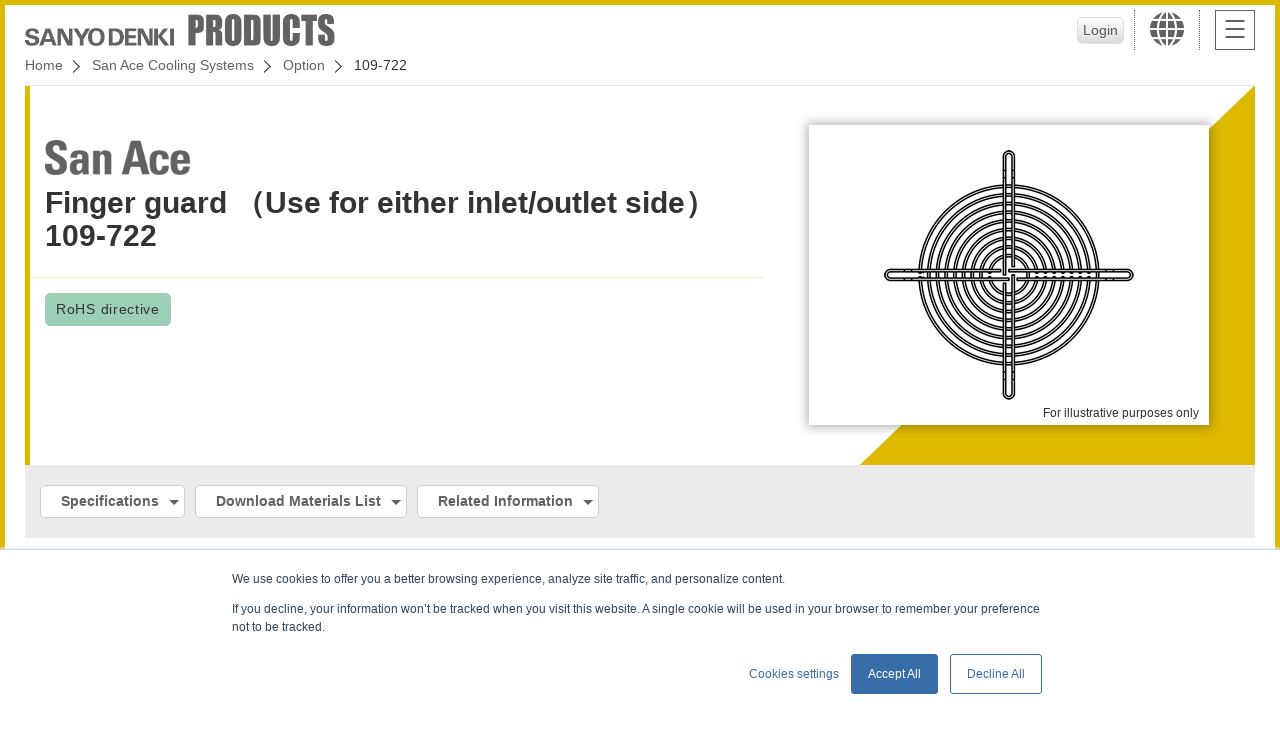

--- FILE ---
content_type: text/html; charset=utf-8
request_url: https://products.sanyodenki.com/en/sanace/option/series/109-722/
body_size: 33070
content:






<!doctype html>
<html>

<head>
  
<!-- Google Tag Manager -->
<script>
  (function(w, d, s, l, i) {
    w[l] = w[l] || [];
    w[l].push({
      'gtm.start': new Date().getTime(),
      event: 'gtm.js'
    });
    var f = d.getElementsByTagName(s)[0],
      j = d.createElement(s),
      dl = l != 'dataLayer' ? '&l=' + l : '';
    j.async = true;
    j.src =
      'https://www.googletagmanager.com/gtm.js?id=' + i + dl;
    f.parentNode.insertBefore(j, f);
  })(window, document, 'script', 'dataLayer', 'GTM-MW2H6WJ');
</script>
<!-- End Google Tag Manager -->

  <meta charset="utf-8">
  <meta http-equiv="x-ua-compatible" content="ie=edge">
  <meta name="viewport" content="width=device-width">
  <title>109-722 | Option | San Ace | Product Site | SANYO DENKI</title>
  
<meta name="description" content="">
<meta name="keywords" content="">

  <meta name="format-detection" content="telephone=no">

  <!-- link rel="icon" href="/favicon.ico" type="image/vnd.microsoft.icon">
<link rel="apple-touch-icon" href="img/common/ico-iphone.png" sizes="152x152" -->
  <link rel="stylesheet" href="/static/css/reset.css" media="all">
  <link rel="stylesheet" href="/static/css/common.css" media="all">
  <link rel="stylesheet" href="/static/css/colorbox.css" media="all">
  <link rel="stylesheet" href="/static/css/sub.css" media="all">
  
  

  
  <script src="https://j.wovn.io/1" data-wovnio="key=tAjAct&amp;defaultLang=en&amp;currentLang=en&amp;urlPattern=path&amp;backend=true&amp;langCodeAliases={&quot;ko&quot;:&quot;kr&quot;,&quot;en&quot;:&quot;en&quot;}&amp;langParamName=wovn&amp;backendVersion=WOVN.proxy_0.22.7" async=""></script>
  
</head>

<body id="sa">
  
<!-- Google Tag Manager (noscript) -->
<noscript><iframe src="https://www.googletagmanager.com/ns.html?id=GTM-MW2H6WJ" height="0" width="0" style="display:none;visibility:hidden"></iframe></noscript>
<!-- End Google Tag Manager (noscript) -->


  <header>
    <h1>
      <a href="/en/">
        <img src="/static/image/common/img-logo.png" alt="SANYO DENKI（山洋電気）">
        <img src="/static/image/common/img-logo-pro.png" alt="PRODUCTS">
      </a>
    </h1>
    <ul>
      
      
      <li id="head_user"><button id="loginButton2" type="button" class="popup" href="#license_login" value="">Login</button></li>
      
      <li id="head_lang">
        <a href="javascript:void(0);"><i class="ico-lang"></i></a>
        




<div id="lang_wrap">
  <div>
  
    <div id="lang_japan" >
      <em class="h3"> Japan
      </em>
      <ul>
      
        <li>
          <a href=https://www.sanyodenki.com/ target="_blank" onclick="_elq.trackOutboundLink(this);return false;">
            
            <p>SANYO DENKI Global Site</p>
          </a>
        </li>
      
        <li>
          <a href=https://www.sanyodenki.co.jp/ target="_blank" onclick="_elq.trackOutboundLink(this);return false;">
            
            <span><img src="/static/image/common/mark-jpn.png" alt="Japan"></span>
            
            <p>SANYO DENKI CO., LTD.</p>
          </a>
        </li>
      
        <li>
          <a href=https://www.sanyokogyo.co.jp/ target="_blank" onclick="_elq.trackOutboundLink(this);return false;">
            
            <span><img src="/static/image/common/mark-jpn.png" alt="Japan"></span>
            
            <p>SANYO KOGYO CO., LTD.</p>
          </a>
        </li>
      
        <li>
          <a href=https://www.sanyodenki-technoservice.co.jp/ target="_blank" onclick="_elq.trackOutboundLink(this);return false;">
            
            <span><img src="/static/image/common/mark-jpn.png" alt="China"></span>
            
            <p>SANYO DENKI Techno Service CO., LTD.</p>
          </a>
        </li>
      
        <li>
          <a href=https://www.sanyodenki.com/it-solution/ target="_blank" onclick="_elq.trackOutboundLink(this);return false;">
            
            <span><img src="/static/image/common/mark-jpn.png" alt="Japan"></span>
            
            <p>SANYO DENKI IT Solution CO., LTD.</p>
          </a>
        </li>
      
      </ul>
    </div><!-- JP -->
  
    <div id="lang_asia" >
      <em class="h3"> Asia
      </em>
      <ul>
      
        <li>
          <a href=https://www.sanyodenki.com/shanghai/ target="_blank" onclick="_elq.trackOutboundLink(this);return false;">
            
            <span><img src="/static/image/common/mark-chn.png" alt="China"></span>
            
            <p>SANYO DENKI SHANGHAI CO., LTD.</p>
          </a>
        </li>
      
        <li>
          <a href=https://www.sanyodenki.com/shenzhen/ target="_blank" onclick="_elq.trackOutboundLink(this);return false;">
            
            <span><img src="/static/image/common/mark-chn.png" alt="China"></span>
            
            <p>SANYO DENKI (Shenzhen) CO., LTD.</p>
          </a>
        </li>
      
        <li>
          <a href=https://www.sanyodenki.com/tianjin/ target="_blank" onclick="_elq.trackOutboundLink(this);return false;">
            
            <span><img src="/static/image/common/mark-chn.png" alt="China"></span>
            
            <p>SANYO DENKI (Tianjin) CO., LTD.</p>
          </a>
        </li>
      
        <li>
          <a href=https://www.sanyodenki.com/hongkong/en/ target="_blank" onclick="_elq.trackOutboundLink(this);return false;">
            
            <span><img src="/static/image/common/mark-hkg.png" alt="Hong Kong"></span>
            
            <p>SANYO DENKI (H.K.) CO., LIMITED</p>
          </a>
        </li>
      
        <li>
          <a href=https://www.sanyodenki.com/taiwan/ target="_blank" onclick="_elq.trackOutboundLink(this);return false;">
            
            <span><img src="/static/image/common/mark-tpe.png" alt="Korea"></span>
            
            <p>SANYO DENKI TAIWAN CO., LTD.</p>
          </a>
        </li>
      
        <li>
          <a href=https://www.sanyodenki.com/korea/ target="_blank" onclick="_elq.trackOutboundLink(this);return false;">
            
            <span><img src="/static/image/common/mark-kor.png" alt="Korea"></span>
            
            <p>SANYO DENKI KOREA CO., LTD.</p>
          </a>
        </li>
      
        <li>
          <a href=https://www.sanyodenki.com/thailand/contacts/contacts.html target="_blank" onclick="_elq.trackOutboundLink(this);return false;">
            
            <span><img src="/static/image/common/mark-tha.png" alt="Thailand"></span>
            
            <p>SANYO DENKI (THAILAND) CO., LTD.</p>
          </a>
        </li>
      
        <li>
          <a href=https://www.sanyodenki.com/india/contacts/contacts.html target="_blank" onclick="_elq.trackOutboundLink(this);return false;">
            
            <span><img src="/static/image/common/mark-ind.png" alt="India"></span>
            
            <p>SANYO DENKI INDIA PRIVATE LIMITED</p>
          </a>
        </li>
      
        <li>
          <a href=https://www.sanyodenki.com/singapore/ target="_blank" onclick="_elq.trackOutboundLink(this);return false;">
            
            <span><img src="/static/image/common/mark-sgp.png" alt="Singapore"></span>
            
            <p>SANYO DENKI Singapore Branch</p>
          </a>
        </li>
      
        <li>
          <a href=https://www.sanyodenki.com/indonesia/ target="_blank" onclick="_elq.trackOutboundLink(this);return false;">
            
            <span><img src="/static/image/common/mark-indn.png" alt="Indonesia"></span>
            
            <p>SANYO DENKI Jakarta Rep.Office</p>
          </a>
        </li>
      
      </ul>
    </div><!-- JP -->
  
    <div id="lang_usa" >
      <em class="h3"> North <br class="pc">America
      </em>
      <ul>
      
        <li>
          <a href=https://www.sanyodenki.com/america/ target="_blank" onclick="_elq.trackOutboundLink(this);return false;">
            
            <span><img src="/static/image/common/mark-usa.png" alt="United States"></span>
            
            <p>SANYO DENKI AMERICA, INC</p>
          </a>
        </li>
      
      </ul>
    </div><!-- JP -->
  
    <div id="lang_eu" >
      <em class="h3"> Europe
      </em>
      <ul>
      
        <li>
          <a href=https://www.sanyodenki.com/europe/en/ target="_blank" onclick="_elq.trackOutboundLink(this);return false;">
            
            <span><img src="/static/image/common/mark-fra.png" alt="France"></span>
            
            <p>SANYO DENKI EUROPE S.A.</p>
          </a>
        </li>
      
        <li>
          <a href=https://www.sanyodenki.com/germany/ target="_blank" onclick="_elq.trackOutboundLink(this);return false;">
            
            <span><img src="/static/image/common/mark-deu.png" alt="Germany"></span>
            
            <p>SANYO DENKI GERMANY GmbH</p>
          </a>
        </li>
      
      </ul>
    </div><!-- JP -->
  


    <button class="lang_close">CLOSE</button>
  </div>
</div>
      </li>
      <li id="head_navi">
        <div class="hamb"><span></span></div>
      </li>
    </ul>

    <div class="breadcrumb_wrap">
      <ul class="breadcrumb">
        

        
        <li><a href="/en/">Home</a></li>
        
<li><a href="/en/sanace/">San Ace Cooling Systems</a></li>
<li><a href="/en/sanace/option/series/">Option</a></li>
<li>109-722</li>

      </ul>
    </div>
  </header><!-- / global header -->

  <main>
    
<div class="detail">
  <section class="datail_main">
    <div class="wrap">
      <h2>
        <span class="logo_01"><img src="/static/image/common/img-logo-sa.png" alt="San Ace"></span>
        Finger guard （Use for either inlet/outlet side）<br>109-722
      </h2>

      <div class="border_bottom"></div>

      <ul class="character">
        
        

































<li class="sa">
  <i>RoHS directive</i>
</li>













































        
      </ul>
    </div>

    <div class="pic">
      <div class="frame">
        <img src="/media/product%20images/sanace/109-722H.png" alt="">
        <p>For illustrative purposes only</p>
      </div>
    </div>
  </section>

  <div class="links">
    <ul>
      
      
      <li><a href="#sec02">Specifications</a></li>
      
      
      <li><a href="#sec03">Download Materials List</a></li>
      
      
      
      
      
      
      
      <li><a href="#sec06">Related Information</a></li>
      
      
      
      
    </ul>
  </div>

  

  <section class="specification" id="sec02">
    
    <h2>Specifications</h2>

    
    


<div class="tablestyle02">
  <dl>
    
    <dt>Model No.</dt>
    <dd>109-722</dd>
  </dl>

  

  
  
  
<!-- Frame thickness [mm] -->



  
  
  
<!-- Frame material -->



  
  
  
<!-- Rated voltage [V] -->



  
  
  
<!-- Operating voltage range [V] -->



  
  
  
<!-- Frequency [Hz] -->



  
  
  
<!-- Locked rotor current [A] -->



  
  
  
<!-- Rated current [A] -->



  
  
  
<!-- Rated input [W] -->



  
  
  
<!-- Rated speed [min-1] -->



  
  
  
<!-- Max. airflow [m3/min] -->



  
  
  
<!-- Max. airflow [CFM] -->



  
  
  
<!-- Max. static pressure [Pa] -->



  
  
  
<!-- Max. static pressure[inchH2O] -->



  
  
  
<!-- SPL [dB(A)] -->



  
  
  
<!-- Operating temperature[˚C] -->



  
  
  
<!-- Operating humidity range[%] -->



  
  
  
<!-- Expected life[h] -->



  
  
  
<!-- G-force tolerance [m/s2] -->



  
  
  
<!-- Mass [g] -->



  
  
  
<!-- Sensor type -->



  
  
  
<!-- IP rating -->



  
  
  
<!-- PWM control function -->



  
  
  
<!-- Ribbed -->



  
  
  
  
<dl>

  <dt>Frame size [mm]</dt>
  <dd>127, φ175</dd>
</dl>


  

  
  
  
<!-- PPI -->



  
  
  
<!-- Power cord length(L)[mm] -->



  
  
  
<dl>

  <dt>Surface treatment</dt>
  <dd>Nickel-chrome plating (silver)</dd>
</dl>



  
  
  
<!-- Material -->



  
  
  
<!-- Operating temperature -->



  
  
  
<dl>

  <dt>Remarks</dt>
  <dd>Use for either inlet/outlet side</dd>
</dl>



  
  
  
<dl>

  <dt>Mass [g]</dt>
  <dd>43</dd>
</dl>



  
  
  
<!-- Dimensions -->



  
  
  
<!-- Measurement range - Airflow -->



  
  
  
<!-- Measurement range - Static pressure -->



  
  
  
<!-- Measurement accuracy - Airflow -->



  
  
  
<!-- Measurement accuracy - Static pressure -->



  
  
  
<!-- Operating temperature -->



  
  
  
<!-- Display -->



  
  
  
<!-- Interface -->



  
  
  
<!-- Power supply -->



  
  
  
<!-- AC power cable -->



  
  
  
<!-- Mass -->



  
  
  
<!-- Included peripherals -->



  
  
  
<!-- Flange size -->



  
  
  
<!-- Rated voltage -->



  
  
  
<!-- Power consumption -->



  
  
  
<!-- Input terminal -->



  
  
  
<!-- Output terminal -->



  
  
  
<!-- No. of connectable fans -->



  
  
  
<!-- Control functions -->



  
  
  
<!-- Mass[g] -->



  
  
  
<!-- Remarks -->



</div>

    

    
  </section>

  
  <section class="field" id="sec03">
    <h2>Download Materials List</h2>

    <div class="table_shadow_sp">
      <div class="table_wrap">
        <table>
          <thead>
            <tr>
              
              <th>Materials</th>
              
              <th>Material No.</th>
              
              <th>File Size</th>
              
              <th>Download Link</th>
            </tr>
          </thead>
          <tbody>
            
            <tr>
              
              <td>Catalog</td>
              <td></td>
              <td></td>
              <td>
                <a href="https://publish.sanyodenki.com/library/books/San_Ace_E/book/#target/page=Finger_guards" class="txt_link" target="_blank" onclick="_elq.trackOutboundLink(this);return false;">Download</a>
              </td>
            </tr>
            

            
            <tr>
              <td>CAD</td>
              <td>109-722_FIG</td>
              <td>1.6 MB</td>
              <td>
                
                  
                    <a href="https://techcompass-lp.sanyodenki.com/en/download/products_site/application?downloaded_title=CAD&downloaded_category=San Ace Cooling Systems&downloaded_products_series=Option&downloaded_model_number=109-722&downloaded_data_type=CAD&downloaded_data_file_material_number=109-722_FIG&downloaded_data_file_path=products.sanyodenki.com/media/unauth/sanace/cad/SanAce_OP_109-722_FIG.zip&downloaded_data_referer_url=http://products.sanyodenki.com/en/sanace/option/series/109-722/" class="txt_link" target="_blank">Fill out form to download  </a>
                  
                
              </td>
            </tr>
            

            
          </tbody>
        </table>
      </div>
    </div>

    
  </section>
  

  <div class="contents_wrap">
    

    

    
    <section class="adjust" id="sec06">
      
      <h2>Related Information</h2>
      <div class="table_shadow_sp">
        <div class="table_wrap">
          <table>
            <tbody>
              
              <tr>
                <td><a href="https://www.sanyodenki.com/products/user/airflow_tester.html" class="txt_link" target="_blank" onclick="_elq.trackOutboundLink(this);return false;">Airflow Tester Product Registration</a></td>
              </tr>
              
              <tr>
                <td><a href="https://www.sanyodenki.com/products/user/sanace_controller.html" class="txt_link" target="_blank" onclick="_elq.trackOutboundLink(this);return false;">San Ace Controller Product Registration</a></td>
              </tr>
              
              <tr>
                <td><a href="https://www.sanyodenki.com/products/sanace-softwareindex.html" class="txt_link" target="_blank" onclick="_elq.trackOutboundLink(this);return false;">Software</a></td>
              </tr>
              
              <tr>
                <td><a href="https://products.sanyodenki.com/info/download/en/sanace/manuals/index.html" class="txt_link" target="_blank" onclick="_elq.trackOutboundLink(this);return false;">Manual</a></td>
              </tr>
              
              <tr>
                <td><a href="https://www.sanyodenki.com/catalogs/cooling/index.html" class="txt_link" target="_blank" onclick="_elq.trackOutboundLink(this);return false;">Catalog Site</a></td>
              </tr>
              
              <tr>
                <td><a href="https://products.sanyodenki.com/info/rohs/en/index.html" class="txt_link" target="_blank" onclick="_elq.trackOutboundLink(this);return false;">RoHS Directive compliance of your products</a></td>
              </tr>
              
              <tr>
                <td><a href="https://products.sanyodenki.com/info/sanace/en/technical_material/ecoproduct.html" class="txt_link" target="_blank" onclick="_elq.trackOutboundLink(this);return false;">Eco Products—Compliant with Eco-design</a></td>
              </tr>
              
              <tr>
                <td><a href="https://www.sanyodenki.com/archive/document/product/cooling/San_Ace_M0011876.pdf" class="txt_link" target="_blank" onclick="_elq.trackOutboundLink(this);return false;">Fan Instruction Manual</a></td>
              </tr>
              
              <tr>
                <td><a href="https://products.sanyodenki.com/info/sanace/en/safety_precautions/index.html" class="txt_link" target="_blank" onclick="_elq.trackOutboundLink(this);return false;">Safety Precautions</a></td>
              </tr>
              
              <tr>
                <td><a href="https://publish.sanyodenki.com/San_Ace_E/book/index.html#target/keyword=HowtoReadSpecications" class="txt_link" target="_blank" onclick="_elq.trackOutboundLink(this);return false;">Part Numbering System / The meaning of the specifications</a></td>
              </tr>
              
              <tr>
                <td><a href="https://publish.sanyodenki.com/San_Ace_E/book/#target/page_no=644" class="txt_link" target="_blank" onclick="_elq.trackOutboundLink(this);return false;">Index by Model No. - DC Fans</a></td>
              </tr>
              
              <tr>
                <td><a href="https://publish.sanyodenki.com/San_Ace_E/book/#target/page_no=664" class="txt_link" target="_blank" onclick="_elq.trackOutboundLink(this);return false;">Index by Model No. - ACDC Fans and AC Fans</a></td>
              </tr>
              
              <tr>
                <td><a href="https://products.sanyodenki.com/info/sanace/en/technical_material/index.html" class="txt_link" target="_blank" onclick="_elq.trackOutboundLink(this);return false;">Technical Information</a></td>
              </tr>
              
              <tr>
                <td><a href="https://publish.sanyodenki.com/San_Ace_E/book/#target/page_no=670" class="txt_link" target="_blank" onclick="_elq.trackOutboundLink(this);return false;">Deleted models in this catalog</a></td>
              </tr>
              
            </tbody>
          </table>
        </div>
      </div>
    </section>
    

    

    
  </div>

  
  




<a class="button blank" href="https://techcompass.sanyodenki.com/en/global_contact_list.html" target="_blank" onclick="_elq.trackOutboundLink(this);return false;">Contacts</a>

</div><!-- / detail -->


    <div style="display: none">
      <div class="license" id="license_login">
        <ul>
          <!--<ul class="disabled">-->
          <li><label for="id">ID<input type="text" id="login_id" name="id"></label></li>
          <li><label for="password">Password<input type="password" id="login_password" name="password"></label></li>
          <li class="error_message">&nbsp;</li>
          <li><button id="loginButton" type="button" value="">Login</button></li>
        </ul>
        <ul>
          <li>
            
            <a href="https://db.sanyodenki.co.jp/downfile/registMail_e.do">Create Account</a>
            
          </li>
          <li>
            
            <a href="https://db.sanyodenki.co.jp/downfile/login_e.do">Reset Password</a>
            
          </li>
        </ul>
      </div><!-- license_login -->

      <div class="license" id="license_agree">
        
        			<strong>License Agreement</strong>
			<div>
			  <p>This license agreement is a legal agreement between the customer and SANYO DENKI CO., LTD. and its subsidiaries (hereinafter referred to as "SANYO DENKI Group") regarding SANYO DENKI CO., LTD. software (hereinafter referred to as "the software").</p>
			  <p>The customer may download this software only upon consenting to this agreement.</p>

			  <dl>
			    <dt>1. License Grants</dt>
			    <dd>
			      <p>SANYO DENKI Group grants the customer the nonexclusive right to use this software. The customers may use, install, and update the software while using the product purchased from the SANYO DENKI Group. </p>
			      <p>The customer may not lend or transfer this software to a third party nor offer it as collateral without obtaining prior written approval from SANYO DENKI Group. In addition, if the customer lends or transfers the software to a third party with prior written approval of SANYO DENKI Group, the customer must ensure that the third party complies with the provisions of this agreement.</p>
			    </dd>
			  </dl>
			  <dl>
			    <dt>2. Copyrights and Intellectual Property Rights</dt>
			    <dd>
			      <p>SANYO DENKI retains all copyrights, patent rights, trademark rights, know-how, and all other intellectual property rights related to this software and relevant printed materials (including electronic media).</p>
			    </dd>
			  </dl>
			  <dl>
			    <dt>3. Warranty Coverage</dt>
			    <dd>
			      <p>SANYO DENKI Group guarantees the operation and functions described in the instruction manual for this software. However, the warranty does not cover the software in the following cases:</p>
			      <ol>
			        <li>(1) The software is used in unsupported operating environments or with unsupported products. </li>
			        <li>(2) The software is used in a manner other than as specified in the instruction manual.</li>
			        <li>(3) The software is modified. </li>
			      </ol>
			    </dd>
			  </dl>
			  <dl>
			    <dt>4. Legal Disclaimer</dt>
			    <dd>
			      <p>SANYO DENKI Group and its distributors are not liable for any damages outside the scope of warranty as stated in this license agreement.</p>
			      <p>SANYO DENKI Group is not responsible for any malfunction caused by installing or updating this software in unsupported operating environments or with unsupported products. </p>
			    </dd>
			  </dl>
			  <dl>
			    <dt>5. Jurisdiction</dt>
			    <dd>
			      <p>Any disputes arising in the fulfillment of this agreement shall be settled by the Tokyo District Court as the exclusive competent court.</p>
			    </dd>
			  </dl>
			  <dl>
			    <dt>6. Governing Law</dt>
			    <dd>
			      <p>This agreement shall be governed by the laws of Japan.</p>
			    </dd>
			  </dl>
			</div>
			<p><label class="disabled"><input type="checkbox" class="agree"><span>I Agree</span></label></p>
			<ul class="disabled">
			  <li><button class="download_done" type="" value="">Download</button></li>
			</ul>
        
      </div><!-- license_agree -->

      <div class="license" id="no_search_result">
        <ul>
          <!--<ul class="disabled">-->
          <li class="error_message">
              <p class="red center error_message">No match product found.</p>
          </li>
          <li><a href="javascript:location.href=location.pathname;"><button type="button">Clear</button></a></li>
        </ul>
      </div><!-- no_search_result -->

      <div class="license" id="no_search_result_no_clear">
        <ul>
          <!--<ul class="disabled">-->
          <li class="error_message">
              <p class="red center error_message">No match product found.</p>
          </li>
        </ul>
      </div><!-- no_search_result_no_clear -->

      <div class="license" id="filter_over_limit">
        <ul>
          <!--<ul class="disabled">-->
          <li class="error_message">
              <p class="red center error_message">Processing was interrupted because the number of displayed items was exceeded. Add the filter condition and re-execute</p>
          </li>
        </ul>
      </div><!-- filter_over_limit -->

      <div class="license" id="loading_search_result">
        <ul>
          <!--<ul class="disabled">-->
          <li class="error_message">
              <p class="center">Loading... Please Wait</p>
          </li>
        </ul>
      </div><!-- loading_search_result -->

    </div>

  </main><!-- / individual contents -->

  <aside id="g_navi_btn">
    <div id="g_menu">
      <div id="g_menu_inner">
        <div class="login_info">
          
        </div>
        <div class="utility_btn">
          
          
          <a href="https://techcompass.sanyodenki.com/en/global_contact_list.html" target="_blank" onclick="_elq.trackOutboundLink(this);return false;">Contacts</a>
          
        </div>

        <form name="search_form" action="https://search.sanyodenki.com/" method="GET" onsubmit="return mysearch(this);">
          <div class="search_wrap">
            <ul>
              <li>
                <input type="text" name="kw" placeholder="Search by keyword" class="iSearchAssist">
                <input type="hidden" name="ie" value="u">
                
                 <input type="hidden" name="site" value="products_en"> 
                <button type="submit" name="" value="send">Search</button>
              </li>
              <li><a href="/en/sanace/search/" class="btn">Advanced Search</a></li>
            </ul>
          </div>
        </form>

        
        
        <div class="btn_set">
          
          <h3>
            DC Cooling Fan
            <b class="sp"></b>
          </h3>
          <ul>
            
            
            <li><a href="/en/sanace/dc/dc-fan/">DC Cooling Fan</a></li>
            
            
            
            <li><a href="/en/sanace/dc/counter-rotating-fan/">Counter Rotating Fan</a></li>
            
            
            
            <li><a href="/en/sanace/dc/reversible-flow-fan/">Reversible Flow Fan</a></li>
            
            
            
            <li><a href="/en/sanace/dc/splash-proof-fan/">Splash Proof Fan</a></li>
            
            
            
            <li><a href="/en/sanace/dc/splash-proof-centrifugal-fan/">Splash Proof Centrifugal Fan</a></li>
            
            
            
            <li><a href="/en/sanace/dc/splash_proof_blower/">Splash Proof Blower</a></li>
            
            
            
            <li><a href="/en/sanace/dc/oil-proof-fan/">Oil Proof Fan</a></li>
            
            
            
            <li><a href="/en/sanace/dc/long-life-fan/">Long Life Fan</a></li>
            
            
            
            <li><a href="/en/sanace/dc/wide-temperature-range-fan/">Wide Temperature Range Fan</a></li>
            
            
            
            <li><a href="/en/sanace/dc/g-proof-fan/">G Proof Fan</a></li>
            
            
            
            <li><a href="/en/sanace/dc/centrifugal-fan/">Centrifugal Fan</a></li>
            
            
            
            <li><a href="/en/sanace/dc/blower/">Blower</a></li>
            
            
          </ul>
          
        </div>
        
        
        
        <div class="btn_set">
          
          <h3>
            ACDC Fan
            <b class="sp"></b>
          </h3>
          <ul>
            
            
            <li><a href="/en/sanace/acdc-fan/acdc-fan/">ACDC Fan</a></li>
            
            
            
            <li><a href="/en/sanace/acdc-fan/Splash-Proof-ACDC-Fan/">Splash Proof ACDC Fan</a></li>
            
            
            
            <li><a href="/en/sanace/acdc-fan/splash-proof-centrifugal-fan/">Splash Proof Centrifugal ACDC Fan</a></li>
            
            
            
            <li><a href="/en/sanace/acdc-fan/centrifugal-fan/">Centrifugal ACDC Fan</a></li>
            
            
          </ul>
          
        </div>
        
        
        
        <div class="btn_set">
          
          <h3>
            AC Cooling Fan
            <b class="sp"></b>
          </h3>
          <ul>
            
            
            <li><a href="/en/sanace/ac/ac-fan/">AC Cooling Fan</a></li>
            
            
          </ul>
          
        </div>
        
        
        
        <div class="btn_set">
          
          <h3>
            Measuring Device
            <b class="sp"></b>
          </h3>
          <ul>
            
            
            <li><a href="/en/sanace/measuring-device/air-flow-tester/">Airflow Tester</a></li>
            
            
          </ul>
          
        </div>
        
        
        
        <div class="btn_set">
          
          <h3>
            Controller
            <b class="sp"></b>
          </h3>
          <ul>
            
            
            <li><a href="/en/sanace/controller/pwm/">PWM Controller</a></li>
            
            
            
            <li><a href="/en/sanace/controller/sanace-controller/">San Ace Controller</a></li>
            
            
          </ul>
          
        </div>
        
        
        
        
        
        <div class="btn_set">
          
          <h3>
            Option
            <b class="sp"></b>
          </h3>
          <ul>
            
            
            <li><a href="/en/sanace/option/series/">Option</a></li>
            
            
          </ul>
          
        </div>
        
        

        <button class="nav_close">CLOSE</button>
      </div>
    </div>

  </aside>

  <aside id="pagetop">
    <a href="#"><span></span></a>
  </aside>

    <footer>
      

<ul>
  
  <li>
    <a href="https://www.sanyodenki.com/conditions_of_use/index.html" onclick="_elq.trackOutboundLink(this);return false;">Conditions of Use</a>
  </li>
  
  <li>
    <a href="https://www.sanyodenki.com/privacy_statement/index.html" onclick="_elq.trackOutboundLink(this);return false;">Privacy Statement</a>
  </li>
  
  <li>
    <a href="https://www.sanyodenki.com/privacy_notice/index.html" onclick="_elq.trackOutboundLink(this);return false;">Privacy Notice (GDPR)</a>
  </li>
  
</ul>
      <p><small>&copy; SANYO DENKI CO., LTD.</small></p>
    </footer><!-- / global footer -->


  <script src="/static/js/jquery.min.js"></script>
  <script src="/static/js/jquery.easing.min.js"></script>
  <script src="/static/js/jquery.colorbox-min.js"></script>
  <script src="/static/js/common.js"></script>
  
  <script>
    $(function() {

      $("#loginButton").on("click", function() {
        $("#license_login ul:first li.error_message").replaceWith('<li class="error_message">&nbsp;</li>');
        $.ajax({
          url: '/en/api/login/',
          type: 'POST',
          data: {
            id: $("#login_id").val(),
            password: $("#login_password").val()
          }
        }).done(function(data) {
          if (data.success) {
            $.colorbox.close();
            location.reload();
          } else {
            $("#license_login ul:first li.error_message").replaceWith('<li class="error_message"><p class="red center error_message">' + data.message + '</p></li>');
          }
        }).fail(function(data) {
          $("#license_login ul:first li.error_message").replaceWith('<li class="error_message"><p class="red center error_message">Login error occurred. Please try again later.</p></li>');
        });
      });

      $("#logoutButton,#logoutButton3").on("click", function() {
        $.ajax({
          url: '/ja/api/logout/',
          type: 'GET'
        }).done(function(data) {
          console.log(data);
          location.reload();
          
        })
      });
    });
  </script>
  <script type="text/javascript" src="https://cache.dga.jp/s/sanyodk/search_tool_n3.js"></script>
  
<!-- User Insight PCDF Code Start : products.sanyodenki.com -->
<script type="text/javascript">
  <!--
  var _uic = _uic || {};
  var _uih = _uih || {};
  _uih['id'] = 51430;
  _uih['lg_id'] = '';
  _uih['fb_id'] = '';
  _uih['tw_id'] = '';
  _uih['uigr_1'] = '';
  _uih['uigr_2'] = '';
  _uih['uigr_3'] = '';
  _uih['uigr_4'] = '';
  _uih['uigr_5'] = '';
  _uih['uigr_6'] = '';
  _uih['uigr_7'] = '';
  _uih['uigr_8'] = '';
  _uih['uigr_9'] = '';
  _uih['uigr_10'] = '';

  /* DO NOT ALTER BELOW THIS LINE */
  /* WITH FIRST PARTY COOKIE */
  (function() {
    var bi = document.createElement('scri' + 'pt');
    bi.type = 'text/javascript';
    bi.async = true;
    bi.src = ('https:' == document.location.protocol ? 'https://bs' : 'http://c') + '.nakanohito.jp/b3/bi.js';
    var s = document.getElementsByTagName('scri' + 'pt')[0];
    s.parentNode.insertBefore(bi, s);
  })();
  //
  -->
</script>
<!-- User Insight PCDF Code End : products.sanyodenki.com -->

<div id="usonar-tracking" data-client="YMdmV9Ggmr3Efq2U" style="display: none;"></div>
<script async src="//cdn.cookie.sync.usonar.jp/live_acsess/YMdmV9Ggmr3Efq2U.js" type="text/javascript" charset="utf-8"></script>



</body>

</html>


--- FILE ---
content_type: text/css
request_url: https://products.sanyodenki.com/static/css/sub.css
body_size: 68185
content:
@charset "UTF-8";

/*========== Style Contents ==========

	1. Share Elements
		- sa
		- su
		- sm
	2. Product Top
	3. Product List
	4. Search Result
		- local_nav
		- result_number
		- pager
		- h2
		- search_result_table
	5.detail
		- tab
		- datail_main
		- links
		- specification
		- field
		- tablestyle
		- contents_wrap
		- model
		- relation
	6.Search
		- Search Result Introduction (cross [detail_main])
		- Tabs
		- free_wrap
	7.License (Popup)
	8.zoom_Image(Popup)

====================================== */



/*===== 1.Share Elements =====*/
.border_bottom {
	padding-bottom: 15px;
	margin-bottom: 30px;
}

.border_top {
	padding-top: 15px;
	margin-top: 20px;
}

ul.character {
	font-size: 1.4rem;
	letter-spacing: .05em;
}

ul.character li { display: inline-block;}

ul.character li i {
	display: inline-block;
	min-width: 100px;
	margin: 0 5px 10px;
	padding: 5px 10px;
	border: 1px solid #ccc;
	border-radius: 5px;
	/*color: #999;*/
	text-align: center;
	background: #fff;
}
ul.character li[class*="c"] i {
	position: relative;
	color: #fff;
	font-weight: bold;
	box-shadow: 0px 0px 1px #fff inset;
}
ul.character li[class*="c"] i::after {
	position: absolute;
	left: 1px;
	top: 1px;
	width: calc(100% - 2px);
	height: 50%;
	border-radius: 3px;
	background: #fff;
	opacity: .15;
	content: '';
}

ul.character li.sa i { border-color: #9CCFB6;	background: #9CCFB6;}
ul.character li.su i { border-color: #9CCFB6;	background: #9CCFB6;}
ul.character li.sm i { border-color: #9CCFB6 ;	background: #9CCFB6 ;}
/*
ul.character li.c01 i { border-color: hsla(0,100%,35%,1.00);	background: hsla(0,100%,40%,1.00);}
ul.character li.c02 i {	border-color: hsla(50,100%,35%,1.00);	background: hsla(50,100%,40%,1.00);}
ul.character li.c03 i {	border-color: hsla(100,100%,35%,1.00);	background: hsla(100,100%,40%,1.00);}
ul.character li.c04 i {	border-color: hsla(170,100%,35%,1.00);	background: hsla(170,100%,40%,1.00);}
ul.character li.c05 i {	border-color: hsla(220,100%,35%,1.00);	background: hsla(220,100%,40%,1.00);}
ul.character li.c06 i {	border-color: hsla(270,100%,35%,1.00);	background: hsla(270,100%,40%,1.00);}
ul.character li.c07 i {	border-color: hsla(320,100%,35%,1.00);	background: hsla(320,100%,40%,1.00);}
ul.character li.c08 i {	border-color: hsla(10,40%,35%,1.00);	background: hsla(10,40%,40%,1.00);}
ul.character li.c09 i {	border-color: hsla(60,40%,35%,1.00);	background: hsla(60,40%,40%,1.00);}
ul.character li.c10 i {	border-color: hsla(110,50%,35%,1.00);	background: hsla(110,50%,40%,1.00);}
ul.character li.c11 i {	border-color: hsla(180,50%,35%,1.00);	background: hsla(180,50%,40%,1.00);}
ul.character li.c12 i {	border-color: hsla(230,50%,35%,1.00);	background: hsla(230,50%,40%,1.00);}
ul.character li.c13 i {	border-color: hsla(280,50%,35%,1.00);	background: hsla(280,50%,40%,1.00);}
*/

/* Order "Hue"
ul.character li.c01 i {
	border-color: hsla(0,100%,35%,1.00);
	background: hsla(0,100%,40%,1.00);
}
ul.character li.c02 i {
	border-color: hsla(10,40%,35%,1.00);
	background: hsla(10,40%,40%,1.00);
}
ul.character li.c03 i {
	border-color: hsla(50,100%,35%,1.00);
	background: hsla(50,100%,40%,1.00);
}
ul.character li.c04 i {
	border-color: hsla(60,40%,35%,1.00);
	background: hsla(60,40%,40%,1.00);
}
ul.character li.c05 i {
	border-color: hsla(100,100%,35%,1.00);
	background: hsla(100,100%,40%,1.00);
}
ul.character li.c06 i {
	border-color: hsla(110,50%,35%,1.00);
	background: hsla(110,50%,40%,1.00);
}
ul.character li.c07 i {
	border-color: hsla(170,100%,35%,1.00);
	background: hsla(170,100%,40%,1.00);
}
ul.character li.c08 i {
	border-color: hsla(180,50%,35%,1.00);
	background: hsla(180,50%,40%,1.00);
}
ul.character li.c09 i {
	border-color: hsla(220,100%,35%,1.00);
	background: hsla(220,100%,40%,1.00);
}
ul.character li.c10 i {
	border-color: hsla(230,50%,35%,1.00);
	background: hsla(230,50%,40%,1.00);
}
ul.character li.c11 i {
	border-color: hsla(270,100%,35%,1.00);
	background: hsla(270,100%,40%,1.00);
}
ul.character li.c12 i {
	border-color: hsla(280,50%,35%,1.00);
	background: hsla(280,50%,40%,1.00);
}
ul.character li.c13 i {
	border-color: hsla(320,100%,35%,1.00);
	background: hsla(320,100%,40%,1.00);
}
*/

a.button {
	display: block;
	position: relative;
	width: 85%;
	max-width: 800px;
	margin: 20px auto 40px;
	padding: 15px 0;
	box-sizing:border-box;
	border: 1px solid #636262;
	background: #fff;
	color: #636262;
	font-size: 1.8rem;
	font-weight: bold;
	text-align: center;
	transition: all .2s ease-out;
}

a.button:not(.popup):not(.blank)::after {
	content: '';
	position: absolute;
	top: 85%;
	right: 20px;
	margin-top: -9px;
	width: 18px;
	height: 18px;
	border-top: 2px solid #636262;
	border-right: 2px solid #636262;
	transform: rotate(45deg);
}

a.button.popup::after,
a.button.blank::after {
	content: '';
	position: absolute;
	bottom: 0;
	right: 0;
	height: 100%;
	width: 100%;
	background: url(/static/image/common/ico_popup02.png) right 10px bottom 50% no-repeat;
	background-size: 20px;
	z-index: 2;
}
a.button.popup.black::after { background: url(/static/image/common/ico_popup.png) no-repeat right 10px bottom 50% / 20px;}

a.button:hover {
	text-decoration: none;
	opacity: .6;
	transition: all .2s ease-out;
}

a.button.black {
	box-sizing: border-box;
	box-shadow: 0px 3px 0px 0px #333;
	border-radius: 3px;
	background: #666;
	color: #fff;
	font-weight: bold;
	text-align: center;
}
a.button:not(.popup).black::after {
	content: '';
	border-top: 2px solid #fff;
	border-right: 2px solid #fff;
}

@media only screen and (max-width: 750px) {
	ul.character  { font-size: 1.2rem;}
	ul.character li i {
		min-width: inherit;
		margin: 0 1px 5px;
		padding: 5px;
	}
	
	a.button {
		width: 85%;
		margin: 20px auto 30px;
		padding: 10px 20px;
		font-size: 1.4rem;
		line-height: 1.4;
		transition: none;
	}
	
	a.button.popup.black{ padding: 10px 35px; }
	
	a.button:not(.popup):not(.blank)::after {
		right: 15px;
		margin-top: -8px;
		width: 14px;
		height: 14px;
	}
	
	a.button.popup::after,
	a.button.blank::after {	background-size: 16px;}
	
}


/* sa */

#sa {
	box-sizing: border-box;
	border-right: 5px solid #ddb900;
	border-left: 5px solid #ddb900;
	border-bottom: 5px solid #ddb900;
}

#sa > header {
	border-right: 5px solid #ddb900;
	border-left: 5px solid #ddb900;
	border-top: 5px solid #ddb900;
}

#sa .border_bottom { border-bottom: 1px solid #f6edbf;}
#sa .border_top { border-top: 1px solid #f6edbf;}
#sa h2::after { background: #ddb900;}
#sa #product_visual { background: url(/static/image/product/bg-top-sa.svg) no-repeat left top / 100% 100%, url(/static/image/product/bg-dotted-sa.png) repeat, url(/static/image/product/bg-visual-sa.jpg) no-repeat center top / cover;}
#sa .product_items li dl::after { border-color: #ddb900;}
#sa .product_items li dt::after { background-color: #ddb900;}
#sa .product_introduce section > ul > li > a::before { border-color: #ddb900;}
#sa .product_introduce ul ul a::before { border-left: 6px solid #ddb900;}
#sa .txt_link::before {border-left: 5px solid #ddb900;}
#sa #g_navi_btn .relation_btn li::after,
#sa #g_navi_btn .btn_set h3::after {border-left: 5px solid #ddb900;}
#sa #g_navi_btn .btn_set a::after {border-top: 2px solid #ddb900;border-right: 2px solid #ddb900;}

#sa .datail_main {background: url(/static/image/common/bg-detail-sa.svg) no-repeat right top;}
#sa .datail_main.software {background: #ddb900;}
#sa .datail_main .wrap {border-left-color: #ddb900;}
#sa .ulstyle01 li::before {background: #ddb900;}
#sa .contents_wrap .wrap a::before {border-bottom: 60px solid #ddb900;border-left: 60px solid transparent;}
#sa .relation a::before { border-left-color: #ddb900;}
#sa .relation h4::after { background: #ddb900;}
#sa .noUi-connect { background-color: #ddb900;}
#sa #search_cond table tr:first-child th { background: #f6edbf;}
/*
#sa #search_cond #result_btn li:first-child a {
	background: #ddb900;
	box-shadow: 0px 3px 0px 0px #ab8e00;
}
#sa #search_cond #result_btn li:first-child a:hover { background: #ab8e00;}

#sa #search_cond #result_btn li:last-child a {
	background: #ded39b;
	box-shadow: 0px 3px 0px 0px #aba278;
	color: #f7f3df;
}
#sa #search_cond #result_btn li:last-child a:hover { background: #aba278;}
*/
#sa .datail_main .search_intro h2::before { border-left: 15px solid #ddb900;}
#sa .free_wrap h3:not(.except) { border-left-color: #ddb900;}

@media only screen and (max-width: 750px) {
	#sa .datail_main {background: url(/static/image/common/bg-detail-sa.svg) no-repeat center bottom / 100% auto;}
	#sa .contents_wrap .wrap a::before {border-bottom: 30px solid #ddb900;border-left: 30px solid transparent;}
	#sa #product_visual { background: url(/static/image/product/bg-dotted-sa.png) repeat, url(/static/image/product/bg-visual-sa.jpg) no-repeat center top / cover;}
	#sa .datail_main .search_intro h2::before { border-left: 10px solid #ddb900;}
}

/* su */

#su {
	box-sizing: border-box;
	border-right: 5px solid #b8183f;
	border-left: 5px solid #b8183f;
	border-bottom: 5px solid #b8183f;
}

#su > header {
	border-right: 5px solid #b8183f;
	border-left: 5px solid #b8183f;
	border-top: 5px solid #b8183f;
}

#su .border_bottom {border-bottom: 1px solid #f6e2e7;}
#su .border_top {border-top: 1px solid #f6e2e7;}
#su h2::after {background: #b8183f;}
#su #product_visual { background: url(/static/image/product/bg-top-su.svg) no-repeat left top / 100% 100%, url(/static/image/product/bg-dotted-su.png) repeat, url(/static/image/product/bg-visual-su.jpg) no-repeat left center / cover;}
#su .product_items li dl::after { border-color: #b8183f;}
#su .product_items li dt::after { background-color: #b8183f;}
#su .product_introduce section > ul > li > a::before { border-color: #b8183f;}
#su .product_introduce ul ul a::before { border-left: 6px solid #b8183f;}
#su .txt_link::before {border-left: 5px solid #b8183f;}
#su #g_navi_btn .relation_btn li::after,
#su #g_navi_btn .btn_set h3::after {border-left: 5px solid #b8183f;}
#su #g_navi_btn .btn_set a::after {border-top: 2px solid #b8183f;border-right: 2px solid #b8183f;}

#su .datail_main {background: url(/static/image/common/bg-detail-su.svg) no-repeat right top;}
#su .datail_main.software {background: #b8183f;}
#su .datail_main .wrap {border-left-color: #b8183f;}
#su .ulstyle01 li::before {background: #b8183f;}
#su .contents_wrap .wrap a::before {border-bottom: 60px solid #b8183f;border-left: 60px solid transparent;}
#su .relation a::before { border-left-color: #b8183f;}
#su .relation h4::after { background: #b8183f;}
#su .noUi-connect { background-color: #b8183f;}
#su #search_cond table tr:first-child th { background: #f6e2e7;}
/*
#su #search_cond #result_btn li:first-child a {
	background: #b8183f;
	box-shadow: 0px 3px 0px 0px #85112e;
}
#su #search_cond #result_btn li:first-child a:hover { background: #85112e;}

#su #search_cond #result_btn li:last-child a {
	background: #b88692;
	box-shadow: 0px 3px 0px 0px #85616a;
	color: #ebd3d9;
}
#su #search_cond #result_btn li:last-child a:hover { background: #85616a;}
*/
#su .datail_main .search_intro h2::before { border-left: 15px solid #b8183f;}
#su .free_wrap h3:not(.except) { border-left-color: #b8183f;}

@media only screen and (max-width: 750px) {
	#su .datail_main {background: url(/static/image/common/bg-detail-su.svg) no-repeat center bottom / 100% auto;}
	#su .contents_wrap .wrap a::before {border-bottom: 30px solid #b8183f;border-left: 30px solid transparent;}
	#su #product_visual { background: url(/static/image/product/bg-dotted-su.png) repeat, url(/static/image/product/bg-visual-su.jpg) no-repeat left center / cover;}
	#su .datail_main .search_intro h2::before { border-left: 10px solid #b8183f;}
}

/* sm */

#sm {
	box-sizing: border-box;
	border-right: 5px solid #395daa;
	border-left: 5px solid #395daa;
	border-bottom: 5px solid #395daa;
}

#sm > header {
	border-right: 5px solid #395daa;
	border-left: 5px solid #395daa;
	border-top: 5px solid #395daa;
}

#sm .border_bottom {border-bottom: 1px solid #cdd6ea;}
#sm .border_top {border-top: 1px solid #cdd6ea;}
#sm h2::after {background: #395daa;}
#sm #product_visual { background: url(/static/image/product/bg-top-sm.svg) no-repeat left top / 100% 100%, url(/static/image/product/bg-dotted-sm.png) repeat, url(/static/image/product/bg-visual-sm.jpg) no-repeat left top / cover;}
#sm .product_items li dl::after { border-color: #395daa;}
#sm .product_items li dt::after { background-color: #395daa;}
#sm .product_introduce section > ul > li > a::before { border-color: #395daa;}
#sm .product_introduce ul ul a::before { border-left: 6px solid #395daa;}
#sm .txt_link::before {border-left: 5px solid #395daa;}
#sm #g_navi_btn .relation_btn li::after,
#sm #g_navi_btn .btn_set h3::after {border-left: 5px solid #395daa;}
#sm #g_navi_btn .btn_set a::after {border-top: 2px solid #395daa;border-right: 2px solid #395daa;}

#sm .datail_main {background: url(/static/image/common/bg-detail-sm.svg) no-repeat right top;}
#sm .datail_main.software {background: #395daa;}
#sm .datail_main .wrap {border-left-color: #395daa;}
#sm .ulstyle01 li::before {background: #395daa;}
#sm .contents_wrap .wrap a::before {border-bottom: 60px solid #395daa;border-left: 60px solid transparent;}
#sm .relation a::before { border-left-color: #395daa;}
#sm .relation h4::after { background: #395daa;}
#sm .noUi-connect { background-color: #395daa;}
#sm #search_cond table tr:first-child th { background: #cdd6ea;}
/*
#sm #search_cond #result_btn li:first-child a {
	background: #395daa;
	box-shadow: 0px 3px 0px 0px #294278;
}
#sm #search_cond #result_btn li:first-child a:hover { background: #294278;}

#sm #search_cond #result_btn li:last-child a {
	background: #9098ab;
	box-shadow: 0px 3px 0px 0px #656b78;
	color: #e9edf7;
}
#sm #search_cond #result_btn li:last-child a:hover { background: #656b78;}
*/
#sm .datail_main .search_intro h2::before { border-left: 15px solid #395daa;}
#sm .free_wrap h3:not(.except) { border-left-color: #395daa;}

@media only screen and (max-width: 750px) {
	#sm .datail_main {background: url(/static/image/common/bg-detail-sm.svg) no-repeat center bottom / 100% auto;}
	#sm .contents_wrap .wrap a::before {border-bottom: 30px solid #395daa;border-left: 30px solid transparent;}
	#sm #product_visual { background: url(/static/image/product/bg-dotted-sm.png) repeat, url(/static/image/product/bg-visual-sm.jpg) no-repeat left top / cover;}
	#sm .datail_main .search_intro h2::before { border-left: 10px solid #395daa;}
}

@media only screen and (max-width: 750px) {
	#sa,
	#su,
	#sm {
		box-sizing: border-box;
		border: none;
	}

	#sa > header,
	#su > header,
	#sm > header {
		border: none;
	}
}


/* sanyo */

#sanyo {
	box-sizing: border-box;
	border-right: 5px solid #666666;
	border-left: 5px solid #666666;
	border-bottom: 5px solid #666666;
}

#sanyo > header {
	border-right: 5px solid #666666;
	border-left: 5px solid #666666;
	border-top: 5px solid #666666;
}

#sanyo .border_bottom {border-bottom: 1px solid #cdd6ea;}
#sanyo .border_top {border-top: 1px solid #cdd6ea;}
#sanyo h2::after {background: #666666;}
#sanyo #product_visual { background: url(/static/image/product/bg-top-sm.svg) no-repeat left top / 100% 100%, url(/static/image/product/bg-dotted-sm.png) repeat, url(/static/image/product/bg-visual-sm.jpg) no-repeat left top / cover;}
#sanyo .txt_link::before {border-left: 5px solid #666666;}

@media only screen and (max-width: 750px) {
	#sanyo .datail_main {background: url(/static/image/common/bg-detail-sm.svg) no-repeat center bottom / 100% auto;}
	#sanyo .contents_wrap .wrap a::before {border-bottom: 30px solid #395daa;border-left: 30px solid transparent;}
	#sanyo #product_visual { background: url(/static/image/product/bg-dotted-sm.png) repeat, url(/static/image/product/bg-visual-sm.jpg) no-repeat left top / cover;}
	#sanyo .datail_main .search_intro h2::before { border-left: 10px solid #395daa;}
}

@media only screen and (max-width: 750px) {
	#sanyo {
		box-sizing: border-box;
		border: none;
	}

	#sanyo > header,
	#sanyo > header,
	#sanyo > header {
		border: none;
	}
}



/* h2 */
h2 {
	position: relative;
	margin-bottom: 30px;
	padding: 20px 0;
	font-size: 3.0rem;
	font-weight: bold;
	line-height: 1.2;
	text-align: center;
}

.product_top h2 { margin-bottom: 40px; padding: 0 0 20px; font-size: 6.0rem; color: #fff;}
.product_list h2 { margin: 20px 0 30px;}
.search_result h2 { margin: 0 0 30px;}

h2::after {
	content: '';
	position: absolute;
	bottom: 0;
	display: inline-block;
	width: 100px;
	height: 5px;
	left: 50%;
	transform: translateX(-50%);
	background: #fff;
}
.product_top h2::after { background: #fff !important;}

h2 b {
	display: block;
	margin: 0 auto;
	font-size: 1.6rem;
}


@media only screen and (max-width: 750px) {
	h2 {
		margin-bottom: 20px;
		padding-bottom: 15px;
		font-size: 1.8rem;
	}

	.product_top h2 { margin-bottom: 25px; font-size: 3.0rem;}
	.product_list h2 { margin: 20px 0;}
	.search_result h2 {margin: 20px 0;}

	h2::after {
		content: '';
		position: absolute;
		bottom: 0;
		display: inline-block;
		width: 50px;
		height: 3px;
	}
}



/*===== 2.Product Top =====*/

.product_top {
	width: calc(100% - 40px);
	margin: 0 auto;
}

.product_top .local_nav_wrap { margin-bottom: 0;}

@media only screen and (max-width: 750px) {
	.product_top {width: 100%;}
}


/* visual */
#product_visual {
	display: flex;
	flex-direction: column;
	justify-content: center;
	height: 455px;
	margin-bottom: 30px;
	padding: 30px 15%;
	color: #fff;
	background: url(/static/image/product/bg-top-sa.svg) no-repeat left top / 100% 100%, url(/static/image/product/bg-dotted-sa.png) repeat, url(/static/image/product/bg-visual-sa.jpg) no-repeat center top / cover;		
}

#product_visual p {
	max-width: 100%;
	margin-bottom: 40px;
	font-size: 1.8rem;
}

#product_visual #v_wrap {
	display: flex;
	align-items: center;
}

#product_visual .form {
	display: flex;
	position: relative;
	width: 70%;
}
#product_visual input[type="text"] {
	height: 40px;
	margin: 0;
	padding-right: 85px;
	flex:1;
}

#product_visual button {
	position: absolute;
	top: 1px;
	right: 1px;
	width: 80px;
	height: 38px;
	border-radius: 3px;
	background: #333;
	color: #fff;
	font-weight: bold;
	text-align: center;
	cursor: pointer;
}
#product_visual button:hover { background: #636262;}

#product_visual ul {
	width: calc(30% - 10px);
	margin-left: 10px;
}

#product_visual li {
	width: 100%;
	padding: 0 5px;
}

#product_visual li a {
	display: block;
	position: relative;
	padding: 10px;
	border: 1px solid #fff;
	border-radius: 3px;
	background: #333;
	color: #fff;
	font-weight: bold;
	font-size: 1.6rem;
	line-height: 1.2;
	text-align: center;
}

#product_visual li a:hover {
	background: #fff;
	color: #333;
	opacity: 1;
}


@media only screen and (max-width: 750px) {
	#product_visual {
		min-height: auto;
		margin-bottom: 30px;
		padding: 30px 20px 20px;
	}

	#product_visual p {
		margin-bottom: 25px;
		font-size: 1.6rem;
	}

	#product_visual #v_wrap { flex-direction: column;}

	#product_visual .form {
		width: 100%;
		margin-bottom: 15px;
	}
	
	#product_visual .form input {transform: unset;}

	#product_visual ul {
		width: calc(60%);
		margin-left: 0;
	}
	
	#product_visual li a { font-size: 1.4rem;}
}


/* items */
.product_items > ul {
	display: flex;
	flex-wrap: wrap;
	position: relative;
	margin-bottom: 20px;
}

.product_items > ul > li {
	width: calc(20% - 20px);
	margin: 0 10px 10px;
	border: 1px solid #ebebeb;
	padding: 1px;
}

.product_items > ul > li > a {
	display: block;
	position: relative;
	height: 100%;
	background: #ebebeb;
}

.product_items li figure {
	display: block;
	overflow: hidden;
	position: relative;
	width: 100%;
	height: 190px;
	padding: 20px;
	background: #fff;
}

.product_items li figure img {
	position: absolute;
	top: 50%;
	left: 50%;
	width: auto;
	max-width: 100%;
	max-height: 150px;
	transform: translateX(-50%) translateY(-50%);
}

.product_items li dl {
	position: relative;
	padding: 10px 20px 10px 10px;
}
.product_items li dl::after {
	position: absolute;
	top: 50%;
	right: 10px;
	margin-top: -6px;
	width: 10px;
	height: 10px;
	border-top: 2px solid #636262;
	border-right: 2px solid #636262;
	opacity: 1;
	transform: rotate(45deg);
	content: '';
}

.product_items li dt {
	position: relative;
	margin-bottom: 10px;
	padding-bottom: 12px;
	font-weight: bold;
	font-size: 2.0rem;
	line-height: 1.2;
}

.product_items li dt::after {
		display: block;
		position: absolute;
		left: 0;
		bottom: 0;
		width: 40px;
		height: 2px;
		content: '';
}

.product_items li dd {
	font-size: 1.4rem;
	line-height: 1.2;
}

/* Dropdown */
.product_items li.dropdown dl::after { margin-top: -6px; transform: rotate(135deg);}
.product_items li.dropdown.on dl::after { margin-top: 0px; transform: rotate(-45deg);}

.product_items > ul > li.dropdown.on > a::after {
	position: absolute;
	left: 50%;
	bottom: 0;
	border: 14px solid transparent;
	border-bottom: 10px solid rgba(153,153,153,.9);
	transform: translateX(-50%);
	content: '';
}

.product_items > ul > li ul {
	display: flex;
	flex-wrap: wrap;
	position: absolute;
	z-index: 2;
	left: 0;
	width: calc(100vw - 65px);
	padding: 10px;
	background: rgba(150,150,150,.9);
	font-size: 1.4rem;
}

.product_items > ul > li > ul li { border-right: 1px solid #d0d0d0;}

.product_items > ul > li > ul > li a {
	display: inline-block;
	position: relative;
	padding: 8px 20px;
	color: #fff;
	font-weight: bold;
}

.product_items > ul > li > ul li.dropdown > a::before,
.product_items > ul > li > ul > li.dropdown > a::before {
	float: right;
	width: 6px;
	height: 6px;
	margin: 0 0 0 8px;
	border-top: 2px solid #fff;
	border-right: 2px solid #fff;
	transform: translateY(50%) rotate(135deg);
	content: '';
}
.product_items > ul > li > ul li.dropdown.on > a::before,
.product_items > ul > li > ul > li.dropdown.on > a::before { margin-top: 5px; transform: translateY(50%) rotate(-45deg);}

.product_items > ul > li ul ul { background: rgba(75,75,75,.9); z-index: 3;}
.product_items > ul > li > ul li.on > a { position: relative;}
.product_items > ul > li > ul li.on > a::after {
	position: absolute;
	left: 50%;
	bottom: 0;
	border: 7px solid transparent;
	border-bottom: 5px solid rgba(75,75,75,.9);
	transform: translateX(-50%);
	content: '';
}

.product_items > ul > li ul ul ul { background: rgba(32,32,32,.9); z-index: 4;}
.product_items > ul > li > ul ul > li.on > a { position: relative;}
.product_items > ul > li > ul ul > li.on > a::after {
	position: absolute;
	left: 50%;
	bottom: 0;
	border: 7px solid transparent;
	border-bottom: 5px solid rgba(32,32,32,.9);
	transform: translateX(-50%);
	content: '';
}


@media only screen and (max-width: 1280px) {
	.product_items > ul > li { width: calc(25% - 20px);}
}
@media only screen and (max-width: 1024px) {
	.product_items > ul > li { width: calc(33% - 20px);}
}

@media only screen and (max-width: 750px) {
	.product_items > ul {
		display: flex;
		flex-wrap: wrap;
		margin: 0 15px 20px;
	}

	.product_items > ul > li {
		width: calc(50% - 10px);
		min-width: inherit;
		margin: 0 5px 10px;
	}
	
	.product_items li figure {
		height: 160px;
		padding: 0;
	}

	.product_items li dt {
		font-size: 1.8rem;
	}
	
	.product_items > ul > li ul {
		left: 5px;
		width: calc(100vw - 40px);
		padding: 5px;
	}
	.product_items > ul > li ul ul { left: 0;}
	.product_items > ul > li > ul > li a { padding: 10px;}
	.product_items > ul > li > ul li.dropdown > a::before,
	.product_items > ul > li > ul > li.dropdown > a::before { margin: -1px 0 0 5px;}
	.product_items > ul > li > ul li.dropdown.on > a::before,
	.product_items > ul > li > ul > li.dropdown.on > a::before { margin-top: 2px;}
}


/* product_introduce */
.product_introduce {
	display: flex;
	justify-content: space-between;
}

.product_introduce section {
	width: calc(50% - 10px);
	padding: 20px;
	background: #ccc;
}

.product_introduce h3 {
	margin: 0 0 20px;
	font-weight: bold;
	font-size: 2.6rem;
	line-height: 1.4;
	font-family: 'Open Sans', sans-serif;
	text-align: center;
}

.product_introduce iframe {
	width: 100%;
	height: 320px;
	margin-bottom: 10px;
	background: none;
}
.product_introduce section > ul > li:not(:last-child) { margin-bottom: 5px;}
.product_introduce section ul ul li { margin-top: 1px;}

.product_introduce section > ul { margin-bottom: 20px;}

.product_introduce section > a {
	display: block;
	position: relative;
	width: 70%;
	margin: 0 auto;
	padding: 10px 0;
	box-sizing:border-box;
	border: 1px solid #636262;
	background: #fff;
	color: #636262;
	font-size: 1.8rem;
	font-weight: bold;
	text-align: center;
}

.product_introduce section > a::after {
	content: '';
	position: absolute;
	top: 50%;
	right: 5%;
	margin-top: -9px;
	width: 18px;
	height: 18px;
	border-top: 2px solid #636262;
	border-right: 2px solid #636262;
	transform: rotate(45deg);
}

.product_introduce section ul a {
	display: flex;
	position: relative;
	padding: 15px 20px 15px 15px;
	background: #ebebeb;
	font-weight: bold;
}

.product_introduce section > ul > li > a::before {
	position: absolute;
	top: 50%;
	right: 10px;
	margin-top: -6px;
	width: 10px;
	height: 10px;
	border-top: 2px solid #636262;
	border-right: 2px solid #636262;
	opacity: 1;
	transform: rotate(45deg);
	content: '';
}

.product_introduce ul ul a::before {
	display: inline-block;
	width: 0;
	height: 0;
	margin-top: 5px;
	border: 5px solid transparent;
	border-left: 6px solid #636262;
	content: '';
	vertical-align: middle;
}

.product_introduce #intro_recommend a {
	padding: 10px;
	font-size: 1.4rem;
}


@media only screen and (max-width: 750px) {
	.product_introduce {
		flex-direction: column;
		margin: 0 10px;
	}

	.product_introduce section {
		width: 100%;
		margin: 0 0 10px;
		padding: 10px;
	}
	
	.product_introduce h3 {
		margin: 10px 0 20px;
		font-size: 1.8rem;
		line-height: 1.2;
	}

	.product_introduce section > ul { margin-bottom: 10px;}

	.product_introduce section > a {
		width: 70%;
		font-size: 1.6rem;
	}
}



/*===== 3.Product List =====*/

.product_list{
	width: calc(100% - 40px);
	margin: 0 auto 40px;
}

@media only screen and (max-width: 750px) {
	.product_list {width: 100%;}
}


/*===== 4.Search Result =====*/

.search_result {
	width: calc(100% - 40px);
	margin: 0 auto 40px;
}

@media only screen and (max-width: 750px) {
	.search_result {width: 100%;}
	.search_result .datail_main { padding: 0;}
}


/* search_utility */
.search_utility {
	display: flex;
	align-items: center;
	margin-bottom: 15px;
	font-weight: bold;
}

.search_utility ul {
	display: flex;
	flex-wrap: wrap;
	flex: 1;
	align-items: center;
}

.search_utility li { margin-left: 5px;}

.search_utility li a:not(.button) {
	display: block;
	font-size: 1.4rem;
	padding: 5px 10px;
	border: 1px solid #ccc;
	border-radius: 5px;
	background: linear-gradient(to bottom, #fff, #ddd);
	box-shadow: 0 1px 1px rgba(0,0,0,.1);
	line-height: 1.4;
	text-align: center;
	transition: none;
}
.search_utility li a.active,
.search_utility li a:not(.button):hover {
	background: #ddd;
	box-shadow: none;
	color: rgba(99,98,98,1);
	opacity: 1;
}

@media only screen and (max-width: 750px) {
	.search_utility { margin: 0 10px 15px;}
	.search_utility li { flex: 1;}
	.search_utility li a:not(.button) { padding: 5px;}
}

/* result_number */

.result_number {
	background: #cccccc;
	padding: 8px;
	text-align: center;
	position: relative;
	margin-bottom: 15px;
}
.search_utility + .result_number,
h2 + .result_number { margin-bottom: 0;}

.result_number .title {
	font-size: 1.8rem;
	font-weight: bold;
}
.result_number .title em {
	font-size: 2.4rem;
	font-family: 'Open Sans', sans-serif;
}

.txt {
	position: absolute;
	top: 14px;
	right: 90px;
	font-weight: bold;
	font-size: 1.6rem;
	font-family: 'Open Sans', sans-serif;
}

@media only screen and (max-width: 750px) {
	.result_number {
		margin: 10px;
		padding: 5px;
		margin-bottom: 20px;
	}
	.search_utility + .result_number,
	h2 + .result_number { margin: 10px;}

	.result_number .title {
		font-size: 1.3rem;
	}
	.result_number .title em {
		font-size: 1.8rem;
	}

	.txt {
		position: absolute;
		top: 16px;
		right: 80px;
		font-size: 1.4rem;
	}
}

/* pager */

.pager {
	margin: 0 auto;
	text-align: center;
	display: table;
	font-family: 'Open Sans', Arial, Helvetica, 'sans-serif';
}

.pager li {
	display: table-cell;
	font-size: 1.4rem;
	line-height: 1;
	vertical-align: middle;
}

.pager li.count {
	padding: 10px;
	background: #999;
	color: #fff;
}

.pager li.last { padding-right: 20px;}

.pager li a {
	display: block;
	margin: 0 5px;
	padding: 10px;
	color: #aaa;
	border: 1px solid #ccc;
	background: #fff;
}
.pager li a.disabled { pointer-events: none;}

.pager li a:hover {
	background: #000;
	color: #fff;
}
.pager li.active a {
	background: #666;
	color: #fff;
	opacity: 1;
	pointer-events: none;
}

.pager li.prev a span + span,
.pager li.next a span:first-of-type { display: none;}


@media only screen and (max-width: 750px) {
	.pager { width: 100%;}
	
	.pager li { display: none;}
	.pager li.prev,
	.pager li.next { display: table-cell;}
	.pager li.prev a span + span,
	.pager li.next a span:first-of-type { display: block;}
	.pager li.prev a span:first-of-type,
	.pager li.next a span + span { display: none;}
	
	.pager li.prev a,
	.pager li.next a {
		position: relative;
		margin: 0 10px;
		border: none;
		border-radius: 3px;
		background: #666;
		box-shadow: 0 4px 0 #333;
		color: #fff;
		font-weight: bold;
		font-size: 1.6rem;
		letter-spacing: .05em;
	}
	
	.pager li.prev a::before {
		position: absolute;
		top: 50%;
		left: 15px;
		width: 10px;
		height: 10px;
		border-top: 2px solid #fff;
		border-left: 2px solid #fff;
		transform: translateY(-50%) rotate(-45deg);
		content: '';
	}
	.pager li.next a::after {
		position: absolute;
		top: 50%;
		right: 15px;
		width: 10px;
		height: 10px;
		border-top: 2px solid #fff;
		border-right: 2px solid #fff;
		transform: translateY(-50%) rotate(45deg);
		content: '';
	}	
	.pager li a.disabled { opacity: .6;}
}

/* search_result_table */

.search_result_wrap,
.spec_table_wrap {
	width: 100%;
  overflow-x: scroll;
}

.search_result_table,
.spec_table {
	border: 1px solid #ebebeb;
	border-collapse: separate;
	table-layout: fixed;
}

.search_result_table thead th,
.spec_table thead th {
	padding: 0px 20px;
	background: #dadada;
	text-align: center;
	vertical-align: middle;
	color: #4c4948;
	font-weight: bold;
	font-size: 1.8rem;
	line-height: 1.3;
	border-right: 1px solid #fff;
	white-space: nowrap;
}
.search_result_table thead th {
	vertical-align: top;
}
.search_result_table thead th.row01 {
	padding: 10px 20px 0px 20px;
}
.search_result_table thead th.row02 {
	vertical-align: middle;
	padding: 0px 20px 10px 20px;
}

.search_result_table th button {
	display: block;
	font-size: 1.4rem;
	padding: 5px 10px;
	border: 1px solid #ccc;
	border-radius: 5px;
	background: linear-gradient(to bottom, #fff, #ddd);
	box-shadow: 0 1px 1px rgba(0,0,0,.1);
	color: rgba(99,98,98,1);
	cursor: pointer;
}
.search_result_table th button:hover {
	background: #ddd;
	box-shadow: none;
}

.search_result_table td,
.spec_table td {
	text-align: center;
	vertical-align: middle;
	border-right: 1px solid #ccc;
	border-bottom: 1px solid #ccc;
	padding: 10px 20px;
	line-height: 1.3;
	white-space: nowrap;
}

.txt_link {
	text-decoration: underline;
	font-weight: bold;
	padding-left: 10px;
	position: relative;
	word-break: break-all;
	display: inline-block;
}

.txt_link::before {
	content: '';
	position: absolute;
	top: 50%;
	left: 0;
	margin-top: -5px;
	border-top: 5px solid transparent;
	border-bottom: 5px solid transparent;
}

.btn_order b {
	display: inline-block;
	margin: 0 1px;
}

.btn_order a {
	display: block;
	position: relative;
	*width: 30px;
	height: 30px;
	border-radius: 5px;
	background-image: linear-gradient(to bottom, #fff, #ddd);
	color: #555;
	box-shadow:  0 0 1px rgba(0,0,0,.25);
}
.btn_order b a::before {
	position: absolute;
	top: 50%;
	left: 50%;
	border-right: 8px solid transparent;
	border-left: 8px solid transparent;
	transform: translate(-50%,-50%);
	content: '';
}
.btn_order b:first-of-type a::before { border-bottom: 12px solid #555;}
.btn_order b:last-of-type a::before {	border-top: 12px solid #555;}

.btn_order a:hover,
.btn_order a.active {
	background: #999;
	opacity: 1;
	transition: none;
}
.btn_order a.active {pointer-events: none;}
.btn_order b:first-of-type a:hover::before { border-bottom: 12px solid #fff;}
.btn_order b:last-of-type a:hover::before {	border-top: 12px solid #fff;}


@media only screen and (max-width: 750px) {
	.search_result_table thead th,
	.spec_table thead th {
   padding: 0px 10px;
		font-size: 1.4rem;
	}
	.search_result_table td,
	.spec_table td {
		width: 130px;
		padding: 10px;
	}
	.search_result_table td.t-left,
	.spec_table td.t-left {
		text-align: left;
	}
.txt_link::before {
		top: 0;
		left: 0;
		margin-top: 4px;
	}
	
	.btn_order a:hover { background-image: linear-gradient(to bottom, #fff, #ddd);}
	.btn_order a.active { background: #999;}
	.btn_order b:first-of-type a:hover::before { border-bottom: 12px solid #555;}
	.btn_order b:last-of-type a:hover::before { border-top: 12px solid #555;}
}



/*===== 5.Detail =====*/

.detail {
	width: calc(100% - 40px);
	margin: 0 auto 40px;
}

@media only screen and (max-width: 750px) {
	.detail {
		width: 100%;
	}
}


/* datail_main */

.datail_main {
	box-sizing:border-box;
	display: flex;
	position: relative;
	background-position: top right;
}
.datail_main .wrap,
.datail_main .pic {
	box-sizing:border-box;
}
.datail_main .wrap {
	width: 60%;
	padding: 35px 15px 15px;
	border-left: 5px solid #ccc;
}
.datail_main h2 {
	font-weight: bold;
	font-size: 3rem;
	line-height: 1.1;
	margin-bottom: 25px;
	text-align: left;
	padding-bottom: 0;
}
.datail_main h2::after {
	display: none;
}
.datail_main .logo_01 {
	display: block;
	margin-bottom: 5px;
}
.datail_main .logo_01 img {
	max-width: 100%;
	max-height: 35px;
}

.datail_main .border_bottom { margin: 20px -15px 15px; padding: 0;}

.datail_main ul.character {
	position: relative;
	left: -5px;
}

.datail_main .pic {
	overflow: hidden;
	width: 40%;
	padding: 40px 0;
	align-self:center;
}

.datail_main .pic .frame {
	margin: 0 auto;
	background: #fff;
	width: calc(100% - 20px);
	max-width: 400px;
	height: 300px;
	box-shadow:0px 0px 10px 2px rgba(000,000,000,.3);
	position: relative;
}
.datail_main .pic .frame img {
	max-width: 250px;
	max-height: 250px; /*max-height: 200px;*/
	position: absolute;
	top: 50%;
	left: 50%;
	transform: translate(-50%,-50%);
}
.datail_main .pic .frame p {
	position: absolute;
	bottom: 5px;
	right: 10px;
	padding-left: 10px;
	font-size: 1.2rem;
	line-height: 1.2;
}

.datail_main.software { margin-bottom: 40px;}

.datail_main.software .wrap {
	width: 80%;
	margin: 0 auto;
	padding: 25px 0 50px;
	background: #fff;
}
.datail_main.software h2 {
	margin: 0;
	padding: 0;
	font-size: 2.6rem;
	line-height: 1;
	text-align: center;
}

.datail_main.software h2 b {
	color: #636262;
	font-size: inherit;
}

.datail_main.software h2 em {
	display: block;
	margin: 15px 0 5px;
	font-size: 5.2rem;
}

@media only screen and (max-width: 750px) {
	.datail_main {
		flex-direction:column;
	}
	.datail_main::before {
		bottom: 0;
		right: 10px;
	}
	.datail_main .wrap,
	.datail_main .pic {
		box-sizing:border-box;
		width: 100%;
	}
	.datail_main .wrap {
		border-left: 3px solid #ccc;
		padding: 0 0 0 10px;
	}
	.datail_main h2 {
		font-weight: bold;
		font-size: 1.8rem;
		line-height: 1.4;
		margin-bottom: 15px;
	}
	.datail_main .logo_01 { margin-bottom: 0;}
	
	.datail_main .logo_01 img {
		max-width: 90%;
		max-height: 25px;
	}

	.datail_main .border_bottom { margin: 10px 0 10px -10px;}

	.datail_main .pic {
		align-self:center;
		padding: 30px 0;
	}

	.datail_main .pic .frame {
		margin: 0 auto;
		background: #fff;
		width: 80vw;
		/*height: 80vw;*/
		box-shadow:0px 0px 10px 2px rgba(000,000,000,.3);
		position: relative;
	}
	.datail_main .pic .frame img {
		position: absolute;
		top: 50%;
		left: 50%;
		transform: translate(-50%,-50%);
		max-width: 80%;
	}
	.datail_main .pic .frame p {
		position: absolute;
		bottom: 5px;
		right: 10px;
	}
	
	.datail_main.software {
		display: block;
		margin: -10px 0 30px;
		padding: 0;
	}

	.datail_main.software .wrap {
		width: 90%;
		padding: 30px 10px;
	}
	.datail_main.software h2 { font-size: 1.6rem;}

	.datail_main.software h2 em {
		display: block;
		margin-bottom: 5px;
		font-size: 2.6rem;
		line-height: 1;
	}
}
@media only screen and (max-width: 380px) {
	.datail_main .pic .frame { height: 80vw; }
}

/* links */

.links {
	background: #ebebeb;
	padding: 20px 15px 10px;
	margin-bottom: 40px;
}

.links ul {
	display: flex;
	flex-wrap: wrap;
}
.links li {
	margin: 0 10px 10px 0;
}
.links li a {
	display: inline-block;
	text-align: center;
	border-radius: 5px;
	border: 1px solid #cccccc;
	padding: 5px 25px 5px 20px;
	background: #fff;
	color: #636262;
	font-size: 1.4rem;
	font-weight: bold;
	position: relative;
}

.links li a::after {
	content: '';
	position: absolute;
	top: 50%;
	right: 5px;
	margin-top: -2px;
	border-top: 5px solid #636262;
	border-right: 5px solid transparent;
	border-left: 5px solid transparent;
}

@media only screen and (max-width: 750px) {
	.links {
		background: #ebebeb;
		padding: 10px 7px 1px; 
		margin-bottom: 20px;
	}

	.links ul {
		display: flex;
		flex-wrap: wrap;
	}
	.links li {
		margin-right: 7px;
		margin-bottom: 7px;
	}
	.links li a {
		display: inline-block;
		text-align: center;
		border-radius: 5px;
		border: 1px solid #cccccc;
		padding: 5px 20px 5px 10px;
		background: #fff;
		color: #636262;
		font-size: 1.2rem;
	}
}

/* specification */

.specification {
	margin-bottom: 40px;
}

.specification ul,
.caution {
	padding: 10px;
	font-size: 1.4rem;
	font-weight: bold;
	line-height: 1.2;
}

.specification li:not(:last-child) { margin-bottom: 5px;}


@media only screen and (max-width: 750px) {
	.specification {
		padding: 0 10px;
		margin-bottom: 20px;
	}

	.specification ul,
	.caution {
		margin-top: 10px;
		padding: 0px;
		font-size: 1.2rem;
		font-weight: bold;
	}
}


/* field */

.field {
	margin-bottom: 40px;
}

.field ul {
	padding: 10px;
	font-size: 1.4rem;
	font-weight: bold;
}



@media only screen and (max-width: 750px) {
	.field {
		padding: 0 10px;
		margin-bottom: 20px;
	}
	
	.field ul {
		margin-top: 10px;
		padding: 0px;
		font-size: 1.2rem;
		font-weight: bold;
	}	
}


/* tablestyle */

.tablestyle01_wrap {
	display: flex;
	flex-wrap: wrap;
	justify-content: space-between;
}

.tablestyle01,
.tablestyle02,
.tablestyle03,
.tablestyle04 {
	word-break: break-all;
}

.tablestyle01 {
	box-shadow: 0px 0px 1px 1px rgba(000,000,000,.2);
	border-collapse: separate;
	width: calc(50% - 10px);
	margin-bottom: 10px;
	table-layout: fixed;
}

.tablestyle01 th {
	border: 1px solid #fff;
	border-top: none;
	background: #dadada;
	padding: 10px;
	font-size: 1.8rem;
	font-weight: bold;
	text-align: left;
}
.tablestyle01 tr:first-child th {border-top: 1px solid #fff;}

.tablestyle01 td {
	border: 1px solid #fff;
	border-top: none;
	border-bottom: 1px dotted #dadada;
	padding: 12px;
	font-size: 1.6rem;
}
.tablestyle01 tr:last-child td { border-bottom: none;}

.tablestyle02 {
	display: flex;
	flex-wrap: wrap;
	width: 100%;
	padding: 1px;
	border: 1px solid #cccccc;
	background: #fff;
}

.tablestyle02 dl {
	display: flex;
	width: 50%;
}

.tablestyle02 dt {
	width: 50%;
	padding: 10px;
	border: 1px solid #fff;
	border-top: none;
	border-left: none;
	background: #dadada;
	font-weight: bold;
	font-size: 1.8rem;
	line-height: 1.4;
}

.tablestyle02 dd {
	width: 50%;
	padding: 10px;
	border-bottom: 1px solid #ccc;
	line-height: 1.4;
}

.tablestyle02 dl:last-of-type dt,
.tablestyle02 dl:last-of-type dd { border-bottom: none;}

.tablestyle02 dl.bdr_btn_none dt,
.tablestyle02 dl.bdr_btn_none dd { border-bottom: none;}

.tablestyle03 {
	border-collapse: separate;
	border: 1px solid #cccccc;
	width: 100%;
	background: #fff;
}

.tablestyle03 th {
	padding: 10px;
	border-left: 1px solid #fff;
	font-size: 1.6rem;
	font-weight: bold;
	width: 20%;
	text-align: left;
	background: #ebebeb;
	border-bottom: 1px solid #cccccc;
	vertical-align: middle;
}
.tablestyle03 tr:first-child th { border-top: 1px solid #fff;}
.tablestyle03 tr:last-child th { border-bottom: 1px solid #fff;}

.tablestyle03 td {
	padding: 10px;
	font-size: 1.6rem;
	width: 80%;
	border-bottom: 1px solid #cccccc;
	vertical-align: middle;
}
.tablestyle03 tr:last-child td { border-bottom: 0;}

.tablestyle04 {
	width: 100%;
	border-collapse: separate;
	border-spacing: 1px;
	border: 1px solid #cccccc;
	background: #fff;
}

.tablestyle04 thead th {
	background: #666666;
	text-align: left;
	color: #fff;
	font-weight: bold;
	padding: 10px;
}

.tablestyle04 th {
	background: #ebebeb;
	text-align: left;
	font-weight: bold;
	padding: 8px;
}

.tablestyle04 td {
	font-size: 1.4rem;
	padding: 8px;
	border-right: 1px solid #cccccc
}

.tablestyle04 td:last-child {
	border-right: none;
}

.table_wrap table {
	width: 100%;
	border-collapse: separate;
	border: 1px solid #cccccc;
	background: #fff;
}
.table_wrap table.fixed {	table-layout: fixed;}


.table_wrap th {
	padding: 10px;
	background: #dadada;
	border-left: 1px solid #fff;
	border-bottom: 1px solid #dadada;
	color: #4c4948;
	font-size: 1.8rem;
	font-weight: bold;
	line-height: 1.4;
	vertical-align: middle;
}
.table_wrap tr th:last-child { border-right: 1px solid #fff;}
.table_wrap tr:first-child th { border-top: 1px solid #fff;}
.table_wrap tr:last-child th { border-bottom: 1px solid #fff;}

.table_wrap td {
	padding: 10px;
	font-size: 1.6rem;
	border-left: 1px solid #cccccc;
	border-bottom: 1px solid #cccccc;
	line-height: 1.4;
	vertical-align: middle;
}
.table_wrap tr td:first-child { border-left: 0;}
.table_wrap tr:last-child td { border-bottom: 0;}

table.features {
	width: 80%;
    margin: 0px auto;
}
p.features {
	width: 80%;
    margin: 0px auto;
}


@media only screen and (max-width: 750px) {

	.tablestyle01,
	.tablestyle02,
	.tablestyle03,
	.tablestyle04 {
		word-break: break-all;
	}

	.tablestyle01 { width: 100%;}
	.tablestyle01 th,
	.tablestyle01 td {
		display: block;
		padding: 5px 10px;
		font-size: 1.4rem;
		width: auto;
		border-bottom: none;
	}
	.tablestyle01 td { padding: 10px;}
	
	.tablestyle02 {
		padding: 1px;
		border: 1px solid #cccccc;
	}

	.tablestyle02 dl { width: 100%;}

	.tablestyle02 dt {
		width: 100%;
		padding: 10px;
		font-size: 1.4rem;
	}

	.tablestyle02 dd {
		width: 100%;
		padding: 10px;
	}

	.tablestyle02 dl.bdr_btn_none dt {
		border-bottom: 1px solid #fff;
	}
	.tablestyle02 dl.bdr_btn_none dd {
		border-bottom: 1px solid #ccc;
	}

	.tablestyle03 th,
	.tablestyle03 td {
		display: block;
		width: auto;
		padding: 5px 10px;
		font-size: 1.4rem;
		border: 1px solid #fff;
	}
	.tablestyle03 tr:first-child th,
	.tablestyle03 tr:last-child th { border: 1px solid #fff;}
	.tablestyle03 td { padding: 10px;}

	.tablestyle04 thead th {
		background: #666666;
		text-align: left;
		color: #fff;
		font-weight: bold;
		padding: 10px;
	}

	.tablestyle04 th {
		background: #ebebeb;
		text-align: left;
		font-weight: bold;
		padding: 8px;
	}

	.tablestyle04 td {
		font-size: 1.4rem;
		padding: 10px;
		border-right: 1px solid #cccccc
	}

	.tablestyle04 td:last-child {
		border-right: none;
	}
	
	.table_shadow_sp { position: relative;}
	.table_shadow_sp::after {
		content:'';
		position: absolute;
		top: 0;
		right: 0;
		z-index: 1;
		height: 100%;
		width: 15px;
		background: linear-gradient(to right, rgba(255,255,255,0), #fff 100%);
	}
	
	.table_wrap {
		width: 100%;
  	overflow-x: scroll;
	}
	
	
	.table_wrap table,
	.table_wrap table.fixed { table-layout: auto;}
	
	.table_wrap th,
	.table_wrap td {
   padding: 10px;
		font-size: 1.4rem;
		white-space: nowrap;
	}

	table.features { width: 80%; }
	p.features { width: 80%; }
}

/* ulstyle */

.ulstyle01 li {
	padding-left: 10px;
	position: relative;
}

.ulstyle01 li::before {
	content: '';
	position: absolute;
	top: 12px;
	left: 0;
	width: 6px;
	height: 6px;
	margin-top: -3px;
	border-radius: 3px;
}

@media only screen and (max-width: 750px) {

	.ulstyle01 li::before {
		content: '';
		position: absolute;
		top: 7px;
		left: 0;
		width: 6px;
		height: 6px;
		margin-top: 0;
	}
}

/* contents_wrap */

.contents_wrap {
	display: flex;
	flex-wrap: wrap;
	justify-content: space-between;
	margin-bottom: 10px;
}

.contents_wrap section {
	box-sizing:border-box;
	width: calc(50% - 15px);
	margin-bottom: 30px;
	background: #ebebeb;
	padding: 20px;
}
.contents_wrap section.adjust {
	width: 100%;
	margin-bottom: 50px;
	padding: 0;
	background: none;
}

.contents_wrap section img {
	max-width: 100%;
}

.contents_wrap .wrap {
	display: flex;
	flex-direction: column;
}

.contents_wrap .wrap li {
	display: flex;
	align-items: center;
	justify-content: center;
	width: 100%;
	box-sizing:border-box;
	padding: 30px;
	min-height: 250px;
	border: 1px solid #cccccc;
	background: #fff;
	position: relative;
	text-align: center;
}
.contents_wrap .wrap li:not(:last-child) { margin-bottom: 10px;}

.contents_wrap .wrap.col {	flex-direction: row;}

.contents_wrap .wrap.col li {
	flex: 1;
	margin: 0 5px;
}

.contents_wrap .wrap li a { flex: 1;}

.contents_wrap .wrap img { max-width: 100%;}

.contents_wrap .wrap a::before {
	position: absolute;
	bottom: 0;
	right: 0;
	content: '';
	z-index: 1;
}

.contents_wrap .wrap a::after {
	content: '';
	position: absolute;
	bottom: 0;
	right: 0;
	height: 100%;
	width: 100%;
	background: url(/static/image/common/ico_popup.png) right 8px bottom 8px no-repeat;
	background-size: 20px;
	z-index: 2;
}

@media only screen and (max-width: 750px) {
	.contents_wrap {
		flex-direction:column;
		padding: 0 10px;
	}

	.contents_wrap section {
		box-sizing:border-box;
		width: 100%;
		margin-bottom: 20px;
		padding: 0;
		background: none;
	}
	
.contents_wrap section.adjust {
	margin-bottom: 20px;
}

	.contents_wrap .wrap li {
		padding: 10px;
		min-height: auto;
	}
	.contents_wrap .wrap.col { display: block;}
	
	.contents_wrap .wrap.col li {
		flex: auto;
		margin: 0;
	}	
	.contents_wrap .wrap.col li:not(:last-child) { margin-bottom: 10px;}
	.contents_wrap .wrap img {
		max-width: 100%;
	}

	.contents_wrap .wrap a::after {
		background: url(/static/image/common/ico_popup.png) right 4px bottom 4px no-repeat;
		background-size: 10px;
		z-index: 2;
	}
}


/* relation */

.relation {
	margin-bottom: 40px;
	padding: 0 50px;
}

.relation .wrap {
	background: #ebebeb;
	padding: 15px 20px;
}

.relation .flex {
	display: flex;
    flex-wrap: wrap;
}

.relation .flex > li {
	margin: 0 40px 10px 0;
}

.relation a {
	font-weight: bold;
}

.relation .flex li > ul {
	padding-left: 15px;
}

.relation .flex li > ul >li a {
	font-weight: normal;
}

.relation a {
	text-decoration: underline;
	padding-left: 10px;
	position: relative;
    line-height: 1.2;
}

.relation a::before {
	content: '';
	position: absolute;
	top: 50%;
	left: 0;
	margin-top: -5px;
	border-top: 5px solid transparent;
	border-bottom: 5px solid transparent;
	border-left: 5px solid #ccc;
}

.relation h4 {
	font-weight: bold;
	padding-left: 15px;
	position: relative;
    line-height: 1.2;
}

.relation h4::after {
	content: '';
	position: absolute;
	top: 50%;
	left: 0;
	margin-top: -4px;
	width: 8px;
	height: 8px;
	background: #395daa;
}

.relation h3 {
	font-size: 2rem;
	font-weight: bold;
	color: #fff;
	background: #636262;
	height: 50px;
	line-height: 50px;
	padding-left: 24px;
	position: relative;
}

.relation h3::after {
	content: '';
	position: absolute;
	top: 50%;
	left: 0;
	width: 15px;
	height: 5px;
	background: #fff;
	transform: translateY(-50%);
}

@media only screen and (max-width: 750px) {
	.relation {
		padding: 0 10px;
	}

	.relation .wrap {
		padding: 10px;
	}

	.relation .flex {
		flex-direction:column;
	}

	.relation .flex > li {
		margin: 0px 0 10px;
	}

	.relation .flex li > ul {
		padding-left: 15px;
	}

	.relation a {
        display: inline-block;
		text-decoration: underline;
		padding: 5px 0 5px 10px;
		position: relative;
	}

	.relation a::before {
		content: '';
		position: absolute;
		top: 50%;
		left: 0;
		margin-top: -5px;
		border-top: 5px solid transparent;
		border-bottom: 5px solid transparent;
		border-left: 5px solid #ccc;
	}

	.relation h4 {
		font-weight: bold;
        margin-bottom: 5px;
		padding-left: 15px;
		position: relative;
	}

	.relation h4::after {
		content: '';
		position: absolute;
		top: 50%;
		left: 0;
		margin-top: -4px;
		width: 8px;
		height: 8px;
		background: #395daa;
	}

	.relation h3 {
		font-size: 1.4rem;
		font-weight: bold;
		color: #fff;
		background: #636262;
		height: 30px;
		line-height: 30px;
		padding-left: 10px;
		position: relative;
	}

	.relation h3::after {
		content: '';
		position: absolute;
		top: 50%;
		left: 0;
		width: 8px;
		height: 3px;
		background: #fff;
		transform: translateY(-50%);
	}
}



/*===== 6.Search =====*/

#search_cond { margin-bottom: 40px;}
#search_cond table {
	width: 100%;
	margin-bottom: 20px;
	border: 1px solid #fff;
	box-shadow: 0 0 1px #ccc;
}

#search_cond table tr.disabled td:not(:first-child) {
	pointer-events: none;
	opacity: .5;
}

#search_cond table th,
#search_cond table td {
	padding: 10px;
	vertical-align: middle;
}
#search_cond table th {
	padding: 10px;
	background: #ccc;
	font-weight: bold;
	white-space: nowrap;
	line-height: 1.2;
}
#search_cond table tr:first-child th { font-size: 1.8rem;}
#search_cond table tr:first-child th:not(:first-child) { border-left: 1px solid #fff;}
#search_cond table tr.caption th { text-align: left;}

#search_cond table td { border-top: 1px dotted #ebebeb;}
#search_cond table tr:first-child + tr td,
#search_cond table tr.caption + tr td{ border-top: none;}
#search_cond table td:not(:first-child) { border-left: 1px solid #ebebeb;}
#search_cond table td:first-child { background: #ffffff; text-align: center;}
#search_cond table td:not(:last-of-type) { font-weight: bold; white-space: nowrap;}
#search_cond table tr:last-of-type td { padding-bottom: 0;}

#search_cond table th br,
#search_cond table td br { display: none;}

#search_cond .columns { display: flex;}

#search_cond .range_wrap { margin-right: 20px;}

#search_cond dl { display: flex;}
#search_cond dl:first-of-type { align-items: center;}
#search_cond dl:not(:last-of-type){ margin-bottom: 10px;}

#search_cond dt {
	min-width: 115px;
	margin-right: 5px;
	padding-right: 5px;
	font-weight: bold;
	white-space: nowrap;
}
#search_cond dl:first-of-type dt {
	min-height: 35px;
	line-height: 35px;
}

#search_cond dd { flex: 1;}

#search_cond dd .select_wrap { display: inline-block;}

#search_cond dd li {
	display: inline-block;
	margin-right: 15px;
}

#search_cond .slider_wrap {
	flex: 1;
	display: flex;
	flex-direction: row;
	align-items: center;
	justify-content: space-between;
}

#search_cond .slider_wrap > label {
	display: flex;
	align-items: center;
	justify-content: space-between;
	min-width: 100px;
	width: 20%;
	white-space: nowrap;
}

#search_cond .slider_wrap > label:last-of-type {text-align: right;}

#search_cond .slider_wrap > label input {
	width: calc(100% - 40px);
	min-width: 60px;
	margin: 0;
}
#search_cond .slider_wrap > div {
	width: calc(60% - 34px);
	margin: 0 17px;
}

#search_cond ul.character { font-size: 1.3rem;}

#search_cond ul.character li { margin: 0 10px 10px 0;   float: left;}

#search_cond ul.character li i {
	min-width: 80px;
	margin: 0;
	padding: 5px;
	border-radius: 3px;
	color: #000;
}
#search_cond ul.character li input[type="checkbox"] + span::before,
#search_cond ul.character li input[type="checkbox"] + span::after { top: 5px;}

#search_cond #result_btn ul {
	display: flex;
	flex-direction: row;
	align-items: center;
	justify-content: center;
	margin-bottom: 10px;
}
#search_cond #result_btn li { margin: 0 10px;}
#search_cond #result_btn li:first-child {width: 30%;	min-width: 300px;}
#search_cond #result_btn li:last-child {width: 10%;min-width: 140px;}

#search_cond #result_btn li a {
	display: flex;
	align-items: center;
	justify-content: center;
	position: relative;
	min-width: 140px;
	padding: 15px 10px;
	box-sizing: border-box;
	border-radius: 3px;
	font-weight: bold;
	text-align: center;
	line-height: 1;
	white-space: nowrap;
	opacity: 1;
	transition: none;
}
#search_cond #result_btn li:first-child a {
	background: #666;
	box-shadow: 0px 3px 0px 0px #333;
/*	background: #3FB8AF;
	box-shadow: 0px 3px 0px 0px #2d857f; */
	color: #fff;
	font-size: 2.0rem;
}
#search_cond #result_btn li:last-child a {
	min-width: 140px;
	background: #ccc;
	box-shadow: 0px 3px 0px 0px #999;
	color: #999;
	font-size: 1.6rem;
}
#search_cond #result_btn li:first-child a:hover {
	top: 3px;
	box-shadow: none;
	background: #333;
	/* background: #2d857f; */
	transition: none;
}
#search_cond #result_btn li:last-child a:hover {
	top: 3px;
	box-shadow: none;
	background: #999;
	color: #ccc;
}

#search_cond #result_btn li:first-child a::after {
	position: absolute;
	top: 50%;
	right: 15px;
	margin-top: -9px;
	width: 18px;
	height: 18px;
	border-top: 2px solid #fff;
	border-right: 2px solid #fff;
	transform: rotate(45deg);
	content: '';
}


@media only screen and (max-width: 750px) {
	#search_cond table {
		width: calc(100% - 4px);
		margin: 0 auto 20px;
	}
	#search_cond table tr:first-child th { font-size: 1.6rem;}

	#search_cond table th,
	#search_cond table td {
		padding: 10px 5px;
		vertical-align: middle;
	}

	#search_cond table th br,
	#search_cond table td br { display: block;}

	#search_cond .columns { flex-direction: column;}

	#search_cond .range_wrap { margin: 0 0 15px;}

	#search_cond .range_wrap li {
		display: inline-block;
		margin-right: 5px;
	}

	#search_cond dl { flex-direction: column;}
	#search_cond dl:first-of-type { align-items: flex-start;}
	#search_cond dl:not(:last-of-type){ margin-bottom: 15px;}

	#search_cond dt {
		width: 100%;
		min-width: auto;
		margin-right: 0;
		padding-right: 0;
	}
	#search_cond dl:first-of-type dt {
		min-height: auto;
		margin-bottom: 5px;
		line-height: inherit;
	}

	#search_cond dd { width: 100%;}

	#search_cond dd .select_wrap { display: block;}

	#search_cond dd li {
		display: inline-block;
		margin-right: 0;
		padding: 6px 5px 7px;
	}

	#search_cond .slider_wrap {	flex-wrap: wrap;}
	#search_cond .slider_wrap > div {	order: 1;}
	#search_cond .slider_wrap > label {
	width: calc(50% - 10px);
	min-width: auto;
	flex-direction: column;
	align-items: flex-start;
}
	#search_cond .slider_wrap > label:first-of-type {order: 2;}
	#search_cond .slider_wrap > label:last-of-type {order: 3;}

	#search_cond .slider_wrap > label span {
	order: 1;
	margin: 0 0 -5px 10%;
}
	
	#search_cond .slider_wrap > label input {
	order: 2;
	width: 100%;
	margin: 0;
}
	#search_cond .slider_wrap > div {
	width: 100%;
	margin: 5px 17px 17px;
}

	#search_cond ul.character li { margin: 0 5px 10px 0;}

	#search_cond #result_btn li:first-child,
	#search_cond #result_btn li:last-child { width: 40%; min-width: inherit;}
	
	#search_cond #result_btn li a { min-width: auto;}
	#search_cond #result_btn li:first-child a {	font-size: 1.8rem;}
	#search_cond #result_btn li:last-child a { font-size: 1.4rem;}
	#search_cond #result_btn li:first-child a::after {
		margin-top: -7px;
		width: 14px;
		height: 14px;
	}
}
	
/* Search Result Introduction (cross [detail_main]) */
.datail_main .search_intro {
		display: flex;
		align-items: center;
		padding-left: 0;
}

.datail_main .search_intro h2 {
	padding-left: 20px;
	font-size: 5.0rem;
}

.datail_main .search_intro h2::before {
	position: absolute;
	top: 50%;
	left: 0;
	border: 20px solid transparent;
	border-left: 15px solid #999;
	transform: translateY(-50%);
	content: '';
}

.datail_main .search_intro p {
	margin: 0 0 30px 20px;
	font-size: 2rem;
}

.datail_main .search_intro a {
	display: inline-block;
	position: relative;
	margin: 0 0 30px 20px;
	padding: 15px 20px;
	border: 1px solid #fff;
	border-radius: 5px;
	background: #333;
	color: #fff;
	font-weight: bold;
	font-size: 2rem;
	line-height: 1.2;
	text-align: center;
}
.datail_main .search_intro a.rtnset {
    display: block;
    max-width: 180px;
    margin: 0 0 30px 20px;
    padding: 12px 5px 5px 5px;	
	background: #666;
}

.datail_main .search_intro a:hover {
	border: 1px solid #333;
	background: #fff;
	color: #333;
	opacity: 1;
}
.datail_main .search_intro a.rtnset:hover {
	background: #666;
	opacity: 0.5;
}

@media only screen and (max-width: 750px) {
	.datail_main .search_intro h2 {
		margin: 10px 0;
		padding: 0 0 0 15px;
		font-size: 3.0rem;
	}

	.datail_main .search_intro h2::before {
		border: 10px solid transparent;
		border-left: 8px solid #999;
	}

	.datail_main .search_intro p {
		margin: 0 15px 15px;
		font-size: 1.8rem;
	}

	.datail_main .search_intro a {
		display: block;
		margin: 0 15px 15px;
		font-size: 1.8rem;
	}
	.datail_main .search_intro a.rtnset {
		display: block;
		max-width: unset;
		margin: 0 15px 15px;
		padding: 7px 20px 4px 20px;
	}
}


/* Tabs */

.datail_tabs { margin-top: 20px;}

.datail_tabs ul {
	display: flex;
	justify-content: space-between;
	border-bottom: 5px solid #999;
}

.datail_tabs ul li { flex: 1;}
.datail_tabs ul li + li { margin-left: 1px;}

.datail_tabs ul li a {
	display: flex;
	align-items: center;
	justify-content: center;
	height: 100%;
	padding: 15px;
	box-sizing: border-box;
	border-radius: 5px 5px 0 0;
	border: 1px solid #ddd;
	border-bottom: none;
	background-image: linear-gradient(to bottom, #fff, #ddd);
	color: #666;
	font-weight: bold;
	font-size: 2.4rem;
	line-height: 1;
	text-align: center;
	white-space: nowrap;
	text-shadow: 0 1px 0 rgba(255,255,255,.6);
	opacity: 1;
	transition: none;
}

.datail_tabs ul li a:hover { opacity: 1;}
.datail_tabs ul li a:hover,
.datail_tabs ul li a.on {
	background: #999;
	color: #fff;
	border-color: #999;
	text-shadow: none;
	transition: none;
}

@media only screen and (max-width: 750px) {
	.datail_tabs { margin: 20px 10px 0;}
	
	.datail_tabs ul { flex-wrap: wrap;}
	.datail_tabs ul li { width: 50%; margin: 0;}

	.datail_tabs ul li a {
		padding: 15px 5px;
		font-size: 1.6rem;
		white-space: inherit;
	}
}


/* free_wrap */
.search_result .free_wrap {
	padding: 15px;
	border: 1px solid #ccc;
	border-top: none;
}

.free_wrap ul.list_disc {
	list-style: disc;
	margin: 0 15px 20px;
}

.free_wrap > div.bg {
	display: block;
	margin: 0 0 40px;
	padding: 15px;
	background: #ebebeb;
}

.free_wrap h3:not(.except) {
	margin-bottom: 15px;
	padding: 15px 15px 15px 10px;
	border-left: 5px solid #ccc;
	border-bottom: 1px dotted #ebebeb;
	font-weight: bold;
	font-size: 2rem;
	line-height: 1;
}
.free_wrap > * + h3 { margin-top: 30px;}

.free_wrap > *:not(h3):not(.table_shadow_sp) { margin: 0 15px 20px;}
.free_wrap > h4:not(h3):not(.table_shadow_sp) { margin: 0 15px 5px;}
.free_wrap > .bg > *:not(h3) { margin: 0 15px 15px;}
.free_wrap > *:last-child:not(.table_shadow_sp) { margin-bottom: 10px;}
.free_wrap > .bg > *:last-child { margin-bottom: 0;}

.free_wrap > dl dt {
	position: relative;
	margin-bottom: 5px;
	padding-left: 20px;
	font-weight: bold;
	line-height: 1.3;
}
.free_wrap > dl dt::before {
	position: absolute;
	top: 8px;
	left: 0;
	width: 15px;
	height: 2px;
	background: #666;
	content:'';
}
.free_wrap > dl dd { margin-left: 20px;}

.free_wrap > ul li {
	position: relative;
	padding-left: 20px;
}

.free_wrap > ul li:not(:last-child) { margin-bottom: 5px;}
.free_wrap > ul li::after {
	position: absolute;
	top: 8px;
	left: 8px;
	width: 7px;
	height: 7px;
	border-radius: 50%;
	background: #666;
	content: '';
}

.free_wrap > div {
	display: flex;
	justify-content: space-between;
}
.free_wrap > div span { margin: 0 0 0 20px;}
.free_wrap > div span:first-child { margin: 0 20px 0 0;}
.free_wrap > div img { max-width: 300px;}

.free_wrap > div.noflex {
	display:block;
	justify-content: space-between;
}
.free_wrap > div.noflex span { margin: 0 0 0 20px;}
.free_wrap > div.noflex span:first-child { margin: 0 20px 0 0;}
.free_wrap > div.noflex img { max-width: 100%;}

.free_wrap .spec_table_wrap,
.free_wrap .adjust,
.free_wrap > .specification {
	display: inherit;
	margin: 0 0 10px;
	padding: 0;
}
.free_wrap .spec_table_wrap span { margin: 0;}


@media only screen and (max-width: 750px) {
.search_result .free_wrap {
		margin: 0 10px;
		padding: 10px;
	}
	
	.free_wrap > div.bg {
		margin: 0 10px 20px;
		padding: 10px;
		background: #ebebeb;
	}
	
	.free_wrap h3:not(.except) {
		margin-bottom: 10px;
		font-size: 1.6rem;
	}
	.free_wrap > * + h3 { margin-top: 20px;}

	.free_wrap > *:not(h3):not(.table_shadow_sp) { margin: 0 10px 10px;}
	
	.free_wrap > .bg > *:not(h3) { margin: 0 0 10px;}


	.free_wrap > dl dt {
		padding-left: 10px;
	}
	.free_wrap > dl dt::before {
		width: 8px;
	}
	.free_wrap > dl dd { margin-left: 10px;}

	.free_wrap > ul li {
		position: relative;
		padding-left: 10px;
		line-height: 1.4;
	}
	.free_wrap > ul li::after {
		left: 2px;
		width: 5px;
		height: 5px;
	}

	.free_wrap > div { flex-direction: column;}
	.free_wrap > div span { margin: 10px auto;}
	.free_wrap > div span:first-child { margin: 10px auto;}
	.free_wrap > div img { max-width: 100%;}

	.free_wrap > div.noflex { flex-direction: column;}
	.free_wrap > div.noflex span { margin: 10px auto;}
	.free_wrap > div.noflex span:first-child { margin: 10px auto;}
	.free_wrap > div.noflex img { max-width: 100%;}
}



/*===== 7.License =====*/
.license > strong {
	display: block;
	margin-bottom: 10px;
	font-weight: bold;
	font-size: 2rem;
	line-height: 1.2;
}

.license > p {
	margin-bottom: 15px;
	padding: 5px;
	background: rgba(204,0,0,.15);
	text-align: center;
}

.license > ul {
	display: flex;
	flex-direction: column;
	margin: 0 auto;
}
.license > ul li {
	width: 95%;
	margin: 0 auto 10px;
}
.license > ul li:last-child {
	width: 100%;
	margin: 15px 0;
}

.license > ul li label {
	display: flex;
	align-items: center;
	word-break: keep-all;
}

.license > ul li input[type="text"],
.license > ul li input[type="password"] {
	width: 100%;
	margin: 0 10px;
	border-color: #ccc;
	font-size: 1.6rem;
	padding: 10px;
}

.license > ul li button {
	display: flex;
	align-items: center;
	justify-content: center;
	position: relative;
	width: 50%;
	min-width: 140px;
	max-width: 300px;
	margin: 0 auto;
	padding: 15px 10px;
	box-sizing: border-box;
	box-shadow: 0px 3px 0px 0px #333;
	border-radius: 3px;
	background: #666;
	color: #fff;
	font-size: 2.0rem;
	font-weight: bold;
	text-align: center;
	line-height: 1;
	white-space: nowrap;
}

.license > ul li button:hover {
	top: 3px;
	box-shadow: none;
	background: #333;
	transition: none;
}

.license > ul li button::after {
	position: absolute;
	top: 50%;
	right: 15px;
	margin-top: -9px;
	width: 18px;
	height: 18px;
	border-top: 2px solid #fff;
	border-right: 2px solid #fff;
	transform: rotate(45deg);
	content: '';
}

.license ul + ul {
	flex-direction: row;
	flex-wrap: nowrap;
	align-items: center;
	justify-content: center;
	position: relative;
	margin: 0 auto;
	bottom: -10px;
	margin: 0 10px;
}

.license ul + ul li {
	width: auto !important;
	margin: 0 20px !important;
}

.license ul + ul li a {
	position: relative;
}
.license ul + ul li a::after {
	position: absolute;
	top: 50%;
	right: -8px;
	width: 6px;
	height: 6px;
	border-top: 1px solid rgba(99,98,98,1);
	border-right: 1px solid rgba(99,98,98,1);
	transform: translateY(-50%) rotate(45deg);
	content: '';
}

.license > div {
	overflow-y: auto;
	height: calc(80vh - 80px - 195px);
	padding: 15px;
	box-sizing: border-box;
	border: 1px solid #ccc;
	font-size: 1.4rem;
	-webkit-overflow-scrolling: touch;
}

.license > div p:last-of-type,
.license > div ol { margin-bottom: 20px;}
.license > div > dl:last-of-type *:last-child { margin-bottom: 0;}

.license > div dt {
	font-weight: bold;
	font-size: 1.6rem;
}

.license > div dd { margin-left: 10px;}

.license .disabled {
	opacity: .5;
	pointer-events: none;
}

@media only screen and (max-width: 750px) {
	.license_overlay #cboxLoadedContent{ padding: 20px;}
	
	.license > ul li label {
		flex-direction: column;
		align-items: flex-start;
	}
	
	.license > ul li { width: 100%;}
	
	.license > ul li button { width: 100%;}

	.license > ul li input[type="text"],
	.license > ul li input[type="password"] {
		width: 100%;
		margin: 0;
		transform: none;
	}
	
	.license ul + ul	{ flex-direction: column;}
	
	.license ul + ul li a {
		display: inline-block;
		padding: 5px 0;
	}
}
	

/*===== 8.zoom_Img =====*/
#zoom_Img > strong {
	display: block;
	margin-bottom: 10px;
	font-weight: bold;
	font-size: 2rem;
	line-height: 1.2;
}

#zoom_Img > p {
	margin-bottom: 15px;
	padding: 5px;
	background: rgba(204,0,0,.15);
	text-align: center;
}


#zoom_Img > div {
	overflow-y: auto;
	height: calc(80vh - 80px - 195px);
	padding: 15px;
	box-sizing: border-box;
	border: 1px solid #ccc;
	font-size: 1.4rem;
	-webkit-overflow-scrolling: touch;
}

#zoom_Img > div p:last-of-type,
#zoom_Img .disabled {
	pointer-events: none;
}

@media only screen and (max-width: 750px) {
	.zoom_Img_overlay #cboxLoadedContent{ padding: 20px;}
	
	#zoom_Img > div {
		height: calc(80vh - 60px - 70px - 70px);
		padding: 10px;
	}
}

.input_error p{
	    color: red;
		padding-top: 5px;
		font-size: 80%;
		text-align: center;
}


--- FILE ---
content_type: application/x-javascript; charset=utf-8
request_url: https://cookie.sync.usonar.jp/v1/cs?url=https%3A%2F%2Fproducts.sanyodenki.com%2Fen%2Fsanace%2Foption%2Fseries%2F109-722%2F&ref=&cb_name=usonarCallback&uuid=cb201d3c-b0e8-4aa2-a1f4-1e304f11a2e1&client_id=YMdmV9Ggmr3Efq2U&v=1.0.0&cookies=%7B%7D&cb=1769015032899
body_size: 119
content:
usonarCallback({"uuid":"cb201d3c-b0e8-4aa2-a1f4-1e304f11a2e1"})


--- FILE ---
content_type: application/x-javascript; charset=utf-8
request_url: https://cookie.sync.usonar.jp/v1/cs?url=https%3A%2F%2Fproducts.sanyodenki.com%2Fen%2Fsanace%2Foption%2Fseries%2F109-722%2F&ref=&cb_name=usonarCallback&uuid=cb201d3c-b0e8-4aa2-a1f4-1e304f11a2e1&client_id=YMdmV9Ggmr3Efq2U&v=1.0.0&cookies=%7B%22usonarid%22%3A%22CID17690150332400984%22%2C%22_ga%22%3A%22GA1.1.1279190634.1769015034%22%7D&cb=1769015035116
body_size: 118
content:
usonarCallback({"uuid":"cb201d3c-b0e8-4aa2-a1f4-1e304f11a2e1"})
